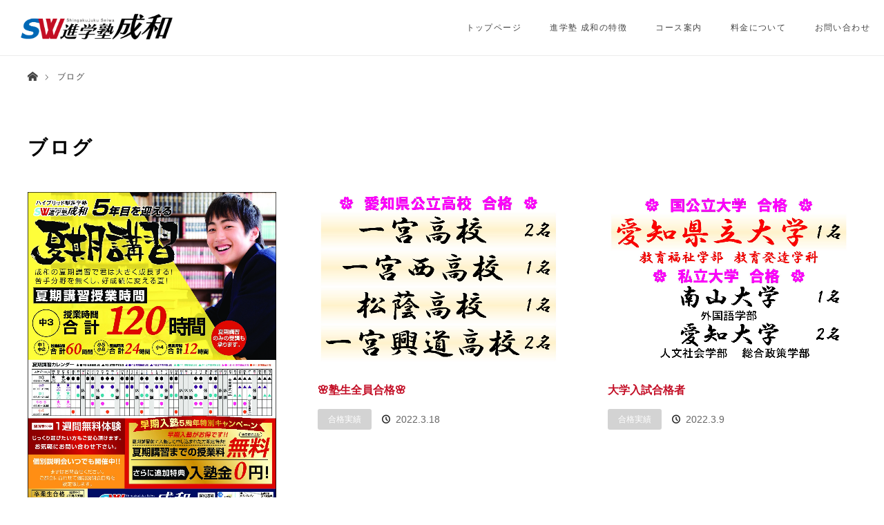

--- FILE ---
content_type: text/html; charset=UTF-8
request_url: http://juku-seiwa.com/blog/page/2/
body_size: 23795
content:
<!DOCTYPE html>
<html class="pc" lang="ja">
<head>
<meta charset="UTF-8">
<!--[if IE]><meta http-equiv="X-UA-Compatible" content="IE=edge"><![endif]-->
<meta name="viewport" content="width=device-width">
<title>講師ブログ | 進学塾成和 | 【一宮市の学習塾なら進学塾成和！】個別指導と集団授業のハイブリッド！勉強だけでなく、生徒に合わせた最適な学習法を伝授します！ | ページ 2</title>
<meta name="description" content="【一宮市の学習塾なら進学塾成和！】個別指導と集団授業のハイブリッド！勉強だけでなく、生徒に合わせた最適な学習法を伝授します！">
<meta name=”keywords” content=”一宮市,進学塾,塾,受験,個別指導”>
<link rel="pingback" href="http://juku-seiwa.com/wp/xmlrpc.php">
<meta name='robots' content='max-image-preview:large' />
	<style>img:is([sizes="auto" i], [sizes^="auto," i]) { contain-intrinsic-size: 3000px 1500px }</style>
	<meta name="robots" content="noindex, follow">
<link rel="alternate" type="application/rss+xml" title="進学塾成和 &raquo; フィード" href="http://juku-seiwa.com/feed/" />
<link rel="alternate" type="application/rss+xml" title="進学塾成和 &raquo; コメントフィード" href="http://juku-seiwa.com/comments/feed/" />
<link rel='stylesheet' id='style-css' href='http://juku-seiwa.com/wp/wp-content/themes/startreweb-child/style.css?ver=3.0' type='text/css' media='all' />
<link rel='stylesheet' id='sbi_styles-css' href='http://juku-seiwa.com/wp/wp-content/plugins/instagram-feed/css/sbi-styles.min.css?ver=6.1.5' type='text/css' media='all' />
<link rel='stylesheet' id='wp-block-library-css' href='http://juku-seiwa.com/wp/wp-includes/css/dist/block-library/style.min.css?ver=6.8.3' type='text/css' media='all' />
<style id='classic-theme-styles-inline-css' type='text/css'>
/*! This file is auto-generated */
.wp-block-button__link{color:#fff;background-color:#32373c;border-radius:9999px;box-shadow:none;text-decoration:none;padding:calc(.667em + 2px) calc(1.333em + 2px);font-size:1.125em}.wp-block-file__button{background:#32373c;color:#fff;text-decoration:none}
</style>
<style id='global-styles-inline-css' type='text/css'>
:root{--wp--preset--aspect-ratio--square: 1;--wp--preset--aspect-ratio--4-3: 4/3;--wp--preset--aspect-ratio--3-4: 3/4;--wp--preset--aspect-ratio--3-2: 3/2;--wp--preset--aspect-ratio--2-3: 2/3;--wp--preset--aspect-ratio--16-9: 16/9;--wp--preset--aspect-ratio--9-16: 9/16;--wp--preset--color--black: #000000;--wp--preset--color--cyan-bluish-gray: #abb8c3;--wp--preset--color--white: #ffffff;--wp--preset--color--pale-pink: #f78da7;--wp--preset--color--vivid-red: #cf2e2e;--wp--preset--color--luminous-vivid-orange: #ff6900;--wp--preset--color--luminous-vivid-amber: #fcb900;--wp--preset--color--light-green-cyan: #7bdcb5;--wp--preset--color--vivid-green-cyan: #00d084;--wp--preset--color--pale-cyan-blue: #8ed1fc;--wp--preset--color--vivid-cyan-blue: #0693e3;--wp--preset--color--vivid-purple: #9b51e0;--wp--preset--gradient--vivid-cyan-blue-to-vivid-purple: linear-gradient(135deg,rgba(6,147,227,1) 0%,rgb(155,81,224) 100%);--wp--preset--gradient--light-green-cyan-to-vivid-green-cyan: linear-gradient(135deg,rgb(122,220,180) 0%,rgb(0,208,130) 100%);--wp--preset--gradient--luminous-vivid-amber-to-luminous-vivid-orange: linear-gradient(135deg,rgba(252,185,0,1) 0%,rgba(255,105,0,1) 100%);--wp--preset--gradient--luminous-vivid-orange-to-vivid-red: linear-gradient(135deg,rgba(255,105,0,1) 0%,rgb(207,46,46) 100%);--wp--preset--gradient--very-light-gray-to-cyan-bluish-gray: linear-gradient(135deg,rgb(238,238,238) 0%,rgb(169,184,195) 100%);--wp--preset--gradient--cool-to-warm-spectrum: linear-gradient(135deg,rgb(74,234,220) 0%,rgb(151,120,209) 20%,rgb(207,42,186) 40%,rgb(238,44,130) 60%,rgb(251,105,98) 80%,rgb(254,248,76) 100%);--wp--preset--gradient--blush-light-purple: linear-gradient(135deg,rgb(255,206,236) 0%,rgb(152,150,240) 100%);--wp--preset--gradient--blush-bordeaux: linear-gradient(135deg,rgb(254,205,165) 0%,rgb(254,45,45) 50%,rgb(107,0,62) 100%);--wp--preset--gradient--luminous-dusk: linear-gradient(135deg,rgb(255,203,112) 0%,rgb(199,81,192) 50%,rgb(65,88,208) 100%);--wp--preset--gradient--pale-ocean: linear-gradient(135deg,rgb(255,245,203) 0%,rgb(182,227,212) 50%,rgb(51,167,181) 100%);--wp--preset--gradient--electric-grass: linear-gradient(135deg,rgb(202,248,128) 0%,rgb(113,206,126) 100%);--wp--preset--gradient--midnight: linear-gradient(135deg,rgb(2,3,129) 0%,rgb(40,116,252) 100%);--wp--preset--font-size--small: 13px;--wp--preset--font-size--medium: 20px;--wp--preset--font-size--large: 36px;--wp--preset--font-size--x-large: 42px;--wp--preset--spacing--20: 0.44rem;--wp--preset--spacing--30: 0.67rem;--wp--preset--spacing--40: 1rem;--wp--preset--spacing--50: 1.5rem;--wp--preset--spacing--60: 2.25rem;--wp--preset--spacing--70: 3.38rem;--wp--preset--spacing--80: 5.06rem;--wp--preset--shadow--natural: 6px 6px 9px rgba(0, 0, 0, 0.2);--wp--preset--shadow--deep: 12px 12px 50px rgba(0, 0, 0, 0.4);--wp--preset--shadow--sharp: 6px 6px 0px rgba(0, 0, 0, 0.2);--wp--preset--shadow--outlined: 6px 6px 0px -3px rgba(255, 255, 255, 1), 6px 6px rgba(0, 0, 0, 1);--wp--preset--shadow--crisp: 6px 6px 0px rgba(0, 0, 0, 1);}:where(.is-layout-flex){gap: 0.5em;}:where(.is-layout-grid){gap: 0.5em;}body .is-layout-flex{display: flex;}.is-layout-flex{flex-wrap: wrap;align-items: center;}.is-layout-flex > :is(*, div){margin: 0;}body .is-layout-grid{display: grid;}.is-layout-grid > :is(*, div){margin: 0;}:where(.wp-block-columns.is-layout-flex){gap: 2em;}:where(.wp-block-columns.is-layout-grid){gap: 2em;}:where(.wp-block-post-template.is-layout-flex){gap: 1.25em;}:where(.wp-block-post-template.is-layout-grid){gap: 1.25em;}.has-black-color{color: var(--wp--preset--color--black) !important;}.has-cyan-bluish-gray-color{color: var(--wp--preset--color--cyan-bluish-gray) !important;}.has-white-color{color: var(--wp--preset--color--white) !important;}.has-pale-pink-color{color: var(--wp--preset--color--pale-pink) !important;}.has-vivid-red-color{color: var(--wp--preset--color--vivid-red) !important;}.has-luminous-vivid-orange-color{color: var(--wp--preset--color--luminous-vivid-orange) !important;}.has-luminous-vivid-amber-color{color: var(--wp--preset--color--luminous-vivid-amber) !important;}.has-light-green-cyan-color{color: var(--wp--preset--color--light-green-cyan) !important;}.has-vivid-green-cyan-color{color: var(--wp--preset--color--vivid-green-cyan) !important;}.has-pale-cyan-blue-color{color: var(--wp--preset--color--pale-cyan-blue) !important;}.has-vivid-cyan-blue-color{color: var(--wp--preset--color--vivid-cyan-blue) !important;}.has-vivid-purple-color{color: var(--wp--preset--color--vivid-purple) !important;}.has-black-background-color{background-color: var(--wp--preset--color--black) !important;}.has-cyan-bluish-gray-background-color{background-color: var(--wp--preset--color--cyan-bluish-gray) !important;}.has-white-background-color{background-color: var(--wp--preset--color--white) !important;}.has-pale-pink-background-color{background-color: var(--wp--preset--color--pale-pink) !important;}.has-vivid-red-background-color{background-color: var(--wp--preset--color--vivid-red) !important;}.has-luminous-vivid-orange-background-color{background-color: var(--wp--preset--color--luminous-vivid-orange) !important;}.has-luminous-vivid-amber-background-color{background-color: var(--wp--preset--color--luminous-vivid-amber) !important;}.has-light-green-cyan-background-color{background-color: var(--wp--preset--color--light-green-cyan) !important;}.has-vivid-green-cyan-background-color{background-color: var(--wp--preset--color--vivid-green-cyan) !important;}.has-pale-cyan-blue-background-color{background-color: var(--wp--preset--color--pale-cyan-blue) !important;}.has-vivid-cyan-blue-background-color{background-color: var(--wp--preset--color--vivid-cyan-blue) !important;}.has-vivid-purple-background-color{background-color: var(--wp--preset--color--vivid-purple) !important;}.has-black-border-color{border-color: var(--wp--preset--color--black) !important;}.has-cyan-bluish-gray-border-color{border-color: var(--wp--preset--color--cyan-bluish-gray) !important;}.has-white-border-color{border-color: var(--wp--preset--color--white) !important;}.has-pale-pink-border-color{border-color: var(--wp--preset--color--pale-pink) !important;}.has-vivid-red-border-color{border-color: var(--wp--preset--color--vivid-red) !important;}.has-luminous-vivid-orange-border-color{border-color: var(--wp--preset--color--luminous-vivid-orange) !important;}.has-luminous-vivid-amber-border-color{border-color: var(--wp--preset--color--luminous-vivid-amber) !important;}.has-light-green-cyan-border-color{border-color: var(--wp--preset--color--light-green-cyan) !important;}.has-vivid-green-cyan-border-color{border-color: var(--wp--preset--color--vivid-green-cyan) !important;}.has-pale-cyan-blue-border-color{border-color: var(--wp--preset--color--pale-cyan-blue) !important;}.has-vivid-cyan-blue-border-color{border-color: var(--wp--preset--color--vivid-cyan-blue) !important;}.has-vivid-purple-border-color{border-color: var(--wp--preset--color--vivid-purple) !important;}.has-vivid-cyan-blue-to-vivid-purple-gradient-background{background: var(--wp--preset--gradient--vivid-cyan-blue-to-vivid-purple) !important;}.has-light-green-cyan-to-vivid-green-cyan-gradient-background{background: var(--wp--preset--gradient--light-green-cyan-to-vivid-green-cyan) !important;}.has-luminous-vivid-amber-to-luminous-vivid-orange-gradient-background{background: var(--wp--preset--gradient--luminous-vivid-amber-to-luminous-vivid-orange) !important;}.has-luminous-vivid-orange-to-vivid-red-gradient-background{background: var(--wp--preset--gradient--luminous-vivid-orange-to-vivid-red) !important;}.has-very-light-gray-to-cyan-bluish-gray-gradient-background{background: var(--wp--preset--gradient--very-light-gray-to-cyan-bluish-gray) !important;}.has-cool-to-warm-spectrum-gradient-background{background: var(--wp--preset--gradient--cool-to-warm-spectrum) !important;}.has-blush-light-purple-gradient-background{background: var(--wp--preset--gradient--blush-light-purple) !important;}.has-blush-bordeaux-gradient-background{background: var(--wp--preset--gradient--blush-bordeaux) !important;}.has-luminous-dusk-gradient-background{background: var(--wp--preset--gradient--luminous-dusk) !important;}.has-pale-ocean-gradient-background{background: var(--wp--preset--gradient--pale-ocean) !important;}.has-electric-grass-gradient-background{background: var(--wp--preset--gradient--electric-grass) !important;}.has-midnight-gradient-background{background: var(--wp--preset--gradient--midnight) !important;}.has-small-font-size{font-size: var(--wp--preset--font-size--small) !important;}.has-medium-font-size{font-size: var(--wp--preset--font-size--medium) !important;}.has-large-font-size{font-size: var(--wp--preset--font-size--large) !important;}.has-x-large-font-size{font-size: var(--wp--preset--font-size--x-large) !important;}
:where(.wp-block-post-template.is-layout-flex){gap: 1.25em;}:where(.wp-block-post-template.is-layout-grid){gap: 1.25em;}
:where(.wp-block-columns.is-layout-flex){gap: 2em;}:where(.wp-block-columns.is-layout-grid){gap: 2em;}
:root :where(.wp-block-pullquote){font-size: 1.5em;line-height: 1.6;}
</style>
<link rel='stylesheet' id='contact-form-7-css' href='http://juku-seiwa.com/wp/wp-content/plugins/contact-form-7/includes/css/styles.css?ver=6.0.6' type='text/css' media='all' />
<script type="text/javascript" src="http://juku-seiwa.com/wp/wp-includes/js/jquery/jquery.min.js?ver=3.7.1" id="jquery-core-js"></script>
<script type="text/javascript" src="http://juku-seiwa.com/wp/wp-includes/js/jquery/jquery-migrate.min.js?ver=3.4.1" id="jquery-migrate-js"></script>
<link rel="https://api.w.org/" href="http://juku-seiwa.com/wp-json/" />
<script src="http://juku-seiwa.com/wp/wp-content/themes/startreweb/js/jquery.easing.1.3.js?ver=3.0"></script>
<script src="http://juku-seiwa.com/wp/wp-content/themes/startreweb/js/jscript.js?ver=3.0"></script>


<link rel="stylesheet" media="screen and (max-width:770px)" href="http://juku-seiwa.com/wp/wp-content/themes/startreweb/footer-bar/footer-bar.css?ver=3.0">
<script src="http://juku-seiwa.com/wp/wp-content/themes/startreweb/js/comment.js?ver=3.0"></script>
<script src="http://juku-seiwa.com/wp/wp-content/themes/startreweb/js/header_fix.js?ver=3.0"></script>

<link rel="stylesheet" media="screen and (max-width:770px)" href="http://juku-seiwa.com/wp/wp-content/themes/startreweb/responsive.css?ver=3.0">

<style type="text/css">
body, input, textarea { font-family: "Segoe UI", Verdana, "游ゴシック", YuGothic, "Hiragino Kaku Gothic ProN", Meiryo, sans-serif; }
.rich_font { font-family: Verdana, "ヒラギノ角ゴ ProN W3", "Hiragino Kaku Gothic ProN", "メイリオ", Meiryo, sans-serif; }

body { font-size:15px; }

.pc #header .logo { font-size:21px; }
.mobile #header .logo { font-size:18px; }
#header_logo_index .logo { font-size:40px; }
#footer_logo_index .logo { font-size:40px; }
#header_logo_index .desc { font-size:12px; }
#footer_logo .desc { font-size:12px; }
.pc #index_content1 .index_content_header .headline { font-size:40px; }
.pc #index_content1 .index_content_header .desc { font-size:16px; }
.pc #index_content2 .index_content_header .headline { font-size:40px; }
.pc #index_content2 .index_content_header .desc { font-size:16px; }
.pc #index_dis .index_content_header .headline { font-size:40px; }
.pc #index_dis .index_content_header .desc { font-size:18px; }

.pc #index_dis .index_content_header3 .headline { font-size:40px; }
.pc #index_dis .index_content_header3 .desc { font-size:18px; }


.pc #header, #bread_crumb, .pc #global_menu ul ul a, #index_dis_slider .link, #previous_next_post .label, #related_post .headline span, #comment_headline span, .side_headline span, .widget_search #search-btn input, .widget_search #searchsubmit, .side_widget.google_search #searchsubmit, .page_navi span.current
 { background-color:#4A98FF; }

.footer_menu li.no_link a { color:#4A98FF; }

.post_content a{ color:#0F3C96; }
a:hover, #comment_header ul li a:hover, .pc #global_menu > ul > li.active > a, .pc #global_menu li.current-menu-item > a, .pc #global_menu > ul > li > a:hover, #header_logo .logo a:hover, #bread_crumb li.home a:hover:before, #bread_crumb li a:hover
 { color:#6D6D6D; }

#global_menu ul ul a:hover, #return_top a:hover, .next_page_link a:hover, .page_navi a:hover, .collapse_category_list li a:hover .count, .index_box_list .link:hover, .index_content_header2 .link a:hover, #index_blog_list li .category a:hover, .slick-arrow:hover, #index_dis_slider .link:hover, #header_logo_index .link:hover,
 #previous_next_page a:hover, .page_navi p.back a:hover, #post_meta_top .category a:hover, .collapse_category_list li a:hover .count, .mobile #global_menu li a:hover,
   #wp-calendar td a:hover, #wp-calendar #prev a:hover, #wp-calendar #next a:hover, .widget_search #search-btn input:hover, .widget_search #searchsubmit:hover, .side_widget.google_search #searchsubmit:hover,
    #submit_comment:hover, #comment_header ul li a:hover, #comment_header ul li.comment_switch_active a, #comment_header #comment_closed p, #post_pagination a:hover, #post_pagination p, a.menu_button:hover, .mobile .footer_menu a:hover, .mobile #footer_menu_bottom li a:hover, .post_content .bt_orion:hover
     { background-color:#6D6D6D; }

#comment_textarea textarea:focus, #guest_info input:focus, #comment_header ul li a:hover, #comment_header ul li.comment_switch_active a, #comment_header #comment_closed p
 { border-color:#6D6D6D; }

#comment_header ul li.comment_switch_active a:after, #comment_header #comment_closed p:after
 { border-color:#6D6D6D transparent transparent transparent; }

.collapse_category_list li a:before
 { border-color: transparent transparent transparent #6D6D6D; }

#header_slider .link, #header_video .overlay, #header_youtube .overlay { background-color:rgba(0,0,0,0.4); }



body {
    color: #444444;
    font-family: "游ゴシック", YuGothic, "ヒラギノ角ゴ Pro", "Hiragino Kaku Gothic Pro", "メイリオ", "Meiryo", sans-serif;
    font-weight: normal;
    background: #fff;
    font-size: 14px;
    letter-spacing: 0.1em;
}

a {
    color: #c30e26;
    font-weight: bold;
}

a:hover {
    text-decoration: none;
    color: #0368b6;
}

strong, b {
    background: linear-gradient(transparent 0%, #ffc7d6 0%);
    font-weight: bold;
}

.rich_font {
    font-family: "游ゴシック", YuGothic, "ヒラギノ角ゴ Pro", "Hiragino Kaku Gothic Pro", "メイリオ", "Meiryo", sans-serif;
}

#global_menu > ul > li > a {
    font-family: "游ゴシック", YuGothic, "ヒラギノ角ゴ Pro", "Hiragino Kaku Gothic Pro", "メイリオ", "Meiryo", sans-serif;
}

.pc #header {
    background-color: #fff;
    height: 80px;
}

.pc #header_inner {
    height:  80px;
}

.pc #header.type2 {
    background-color: #fff;
}

.pc .home #header {
    background-color: #fff;
}

.pc .header_fix #header {
    box-shadow: none;
}

.pc #header_logo .logo {
    line-height:  80px;
}

.pc #header_logo {
    height:  80px;
    line-height:  80px;
}

.pc #header_logo #logo_image {
    height:  80px;
    line-height:  80px;
}

.pc #header_logo #logo_image img {
    margin: 20px 0 auto 0;
    width: 220px;
}

.pc #global_menu {
    box-shadow: none !important;
    border-bottom: 1px solid #ececec;
    height: 80px;
}

.pc #global_menu > ul {
    text-align: right;
    height: 80px;
}

.pc #global_menu > ul > li {
    height:  80px;
}

.pc #global_menu ul ul a {
    font-size: 12px;
    background-color: #c30e26;
    color: #ffffff;
    font-weight: normal;
}

.pc #global_menu > ul > li > a {
    color: #444444;
    font-weight: normal;
    height: 80px;
    line-height: 80px;
    padding: 0 20px;
}

.pc #global_menu li.current-menu-item > a {
    color: #444444;
    background: #ffffff;
}

.pc #global_menu > ul > li > a:hover {
    color: #444444;
    background-color: #f6f6f6;
}

.pc #global_menu ul ul {
    left: -110px;
}

.pc #global_menu ul ul a:hover {
    color: #ffffff;
    background-color: #0368b6;
}

#footer_wrapper {
    background: #525252;
}

#footer_top {
    background: #525252;
}

#footer_top_inner {
    padding: 80px 0 0px;
}

#footer_logo {
    margin: 0;
}

#footer_social_link li:before {
    color: #9c9c9c;
}

#footer_social_link li:before:hover {
    color: #fff2cd;
}

#footer_logo img {
    width: 300px;
}

#footer_logo .logo {
    margin: 0 0 30px;
}

.footer_menu li:first-child {
    margin: 0 0 10px 0;
}

.footer_menu li:first-child a, .footer_menu li:only-child a {
    font-size: 12px;
    color: #9c9c9c;
    font-weight: normal;
}

.footer_menu a {
    font-size: 12px;
    color: #9c9c9c;
    font-weight: normal;
}

#footer_menu_bottom li a {
    border-right: 1px solid #9c9c9c;
    color: #9c9c9c;
}

#footer_menu_bottom li a:hover {
    text-decoration: none;
    color: #fff;
}

#footer_bottom {
    width: 100%;
    padding: 20px 0 0px;
    background-color: #525252;
}

#copyright {
    background: #525252;
    color: #9c9c9c;
}

#copyright a {
    color: #9c9c9c;
}

#return_top a {
    background: #c30e25;
    box-sizing: border-box;
    border-radius: 100%;
    margin: 0 20px 20px;
    box-shadow: 6px 8px 16px rgba(0, 0, 0, 0.14);
}

#return_top a:hover {
    background-color: #0368b6;
}

#return_top a:before {
    color: #ffffff;
    top: 21px;
    left: 21px;
}

#return_top a:hover:before {
    color: #fff;
}




/* フロントページ用の記述 */

#header_logo_index .link {
    background: rgba(255, 255, 255, 0);
    border: 4px solid #fff;
    margin: 0 0;
}

#header_logo_index .link:hover {
    background-color: #c30e24;
    border-color: #c30e24;
}

#header_logo_index .link:before {
    color: #ffffff;
}

#header_logo_index .link:hover:before {
    color: #0368b6;
}

#header_logo_index .logo img {
    width: 50%;
    margin-right: 50%;
}

#header_logo_index {
    width: 80%;
    top: calc(45% - 20px);
}

#index_content1 {
    background-color: #ffffff;
    background-image: url(http://juku-seiwa.com/wp/wp-content/uploads/2018/05/bg_contents_01.png);
    background-size: auto 200px;
    background-position: -30px top;
    background-repeat: no-repeat;
}

#index_content1 .index_content1 {
    padding: 50px 0;
}

#index_content1 .index_content_header .headline, #index_dis .index_content_header3 .headline {
    position: relative;
    display: inline-block;
    margin-bottom: 50px;
    padding-bottom: 20px;
    color: #000000;
    font-family: "游明朝", YuMincho, "ヒラギノ明朝 ProN W3", "Hiragino Mincho ProN", "HG明朝E", "ＭＳ Ｐ明朝", "ＭＳ 明朝", serif;
    font-weight: normal;
}

#index_content1 .index_content_header .headline:before, #index_dis .index_content_header3 .headline:before {
    content: '';
    position: absolute;
    bottom: -15px;
    display: inline-block;
    width: 20%;
    height: 4px;
    left: 50%;
    -moz-transform: translateX(-50%);
    -webkit-transform: translateX(-50%);
    -ms-transform: translateX(-50%);
    transform: translateX(-50%);
    background-color: #c30e24;
    border-radius: 5px;
}

#index_content1 .index_content_header .desc {
    text-align: center;
    color: #444444;
    font-size: 16px !important;
}

#index_content1 .index_content_header .desc p {
    margin-bottom: 30px;
}

#index_dis_list li {
    width: 33.3333333%;
}

.index_content_header {
    margin: 50px 0;
}

#index_dis_list li .desc p {
    text-align: center;
}

.index_box_list .box {
    padding: 0 0 65px 0;
    box-shadow: 0px 15px 50px -21px rgba(0, 0, 0, 0.55);
    transition: all 300ms 0s ease;
}

.index_box_list .box:hover {
    box-shadow: 0px 25px 60px -11px rgba(0, 0, 0, 0.25);
}

.box.box1.clearfix {
    background-color: #0368b6;
}

.box.box2.clearfix {
    background-color: #0368b6;
}

.box.box3.clearfix {
    background-color: #0368b6;
}

.index_box_list .headline {
    font-size: 20px;
    color: #ffffff;
    background-repeat: no-repeat;
    text-align: center;
    font-weight: bold;
    margin: 0 0 10px;
}

.box .info .desc p {
    padding: 0px 30px 0px;
    margin-bottom: 30px;
    color: #ffffff;
    font-size: 14px;
    line-height: 1.8em;
    text-align: left;
}

.index_box_list .image img, #index_blog_list li .image img, #news_list_archive .image img {
    -webkit-transition: all 0.2s ease-in-out;
    -moz-transition: all 1s ease-in-out;
    transition: all 0.2s ease-in-out;
}

.index_box_list .link {
    background: none;
    color: #ffffff;
    line-height: 45px;
    box-sizing: border-box;
    margin-bottom: 30px;
    border: 1px solid;
}

.index_box_list .link:hover {
    background: #ffffff;
    border-color: #ffffff;
    color: #c30e24;
    font-weight: bold;
}

.index_box_list .link:after {
    color: #ffffff;
}

.index_box_list .link:hover:after {
    color: #c30e24;
}

#index_news {
    background-color: #f4f4f4;
    background-image: url(http://juku-seiwa.com/wp/wp-content/uploads/2018/05/bg_contents_03.png);
    background-size: auto 200px;
    background-position: -30px top;
    background-repeat: no-repeat;
}

#index_news_list li {
    background-color: #f4f4f4;
    border: 8px solid #fff;
    transition: all 500ms 0s ease;
    padding-top: 20px;
}

#index_news_list li:hover {
    box-shadow: 0 8px 34px -10px rgba(0, 0, 0, 0.42);
    background-color: #fff;
}

#index_news_list li .title {
    margin: 0 0 0 20px;
}

#index_news_list li .date {
    color: #000000;
    font-family: "游ゴシック", YuGothic, "ヒラギノ角ゴ Pro", "Hiragino Kaku Gothic Pro", "メイリオ", "Meiryo", sans-serif;
}

#index_content2 .index_content1 .index_content_header {
    margin-top: 0px;
}

.index_content_header2 .link a {
    color: #fff;
    font-weight: normal;
    background: #0368b6;
    border-radius: 30px;
    box-sizing: border-box;
    line-height: 45px;
}

.index_content_header2 .link a:hover {
    background-color: #c30e24;
    color: #ffffff;
}

.index_content_header2 .link a:after {
    color: #ffffff;
}

.index_content_header2 .link a:hover:after {
    color: #ffffff;
}



#previous_next_page a {
    color: #ffffff;
    font-weight: 700;
    background: #f29440;
    box-sizing: border-box;
}

#previous_next_page a:hover {
    background-color: #ffffff;
    color: #f29645;
    border: #f29645 1px solid;
}

#previous_next_page a:after {
    color: #fff;
}

#previous_next_page a:hover:after {
    color: #f29645;
}

.index_content_header2 .headline {
    font-size: 24px !important;
    letter-spacing: 0.1em;
    border-bottom: 4px double #ee5467;
    padding-bottom: 20px;
    font-weight: normal !important;
    font-family: "游明朝", YuMincho, "ヒラギノ明朝 ProN W3", "Hiragino Mincho ProN", "HG明朝E", "ＭＳ Ｐ明朝", "ＭＳ 明朝", serif;
}

ol#index_blog_list {
    letter-spacing: 0;
}

#index_blog_list li .category a {
    background-color: #d3d3d3;
    border-radius: 3px;
    color: #ffffff;
    box-sizing: border-box;
    line-height: 30px;
    font-weight: normal;
}

#index_blog_list li .category a:hover {
    background-color: #0368b6;
    color: #fff;
}

#index_blog_list li .date {
    font-weight: normal;
}

#index_content2 {
    background-color: #fbfbfb;
    background-image: url(http://juku-seiwa.com/wp/wp-content/uploads/2018/05/bg_contents_02.png);
    background-size: auto 200px;
    background-position: -30px top;
    background-repeat: no-repeat;
}

#index_content2 .index_content_header .headline {
    font-size: 40px !important;
    line-height: 1.5em;
    font-weight: bold;
    text-align: center;
    color: #c30e24;
    border-bottom: 2px solid #0368b6;
    padding: 0 0 20px;
}

#index_content2 .desc {
    color: #444444;
    line-height: 200%;
    font-size: 16px !important;
}

.index_box_list {
    padding: 0px 0 65px 0;
}

#index_dis {
    padding-bottom: 0px;
    background-color: #e2e8ec;
    background-image: url(http://juku-seiwa.com/wp/wp-content/uploads/2018/05/bg_contents_05.png);
    background-size: auto 200px;
    background-position: -30px top;
    background-repeat: no-repeat;
}

#index_dis .index_content1 {
    padding: 60px 0 10px;
}

#index_dis .index_content_header .headline {
    font-size: 2em !important;
    color: #000;
    font-weight: bold;
}

#index_dis .desc p {
    margin-bottom: 25px;
    line-height: 30px;
}

.index_content_header3 {
    margin-bottom: 0px;
}

#index_dis .index_content_header3 .desc {
    color: #444444;
    font-size: 16px !important;
}

#index_dis_list li .title {
    font-size: 20px;
    font-weight: bold;
    letter-spacing: 0.1em;
    text-align: center;
    border-bottom: 1px solid;
    width: 100%;
    margin: 0 auto;
    padding: 0 0 20px;
    margin-bottom: 20px;
}

#index_dis_list li .image {
    background: #000000;
}

#index_dis_list li .image img {
    opacity: 0.5;
}

#index_dis_list li:hover .image img {
    opacity: 0.8;
}

.info {
    text-align: center;
}

#index_blog {
    background-color: #ffffff;
    background-image: url(http://juku-seiwa.com/wp/wp-content/uploads/2018/05/bg_contents_04.png);
    background-size: auto 200px;
    background-position: -30px top;
    background-repeat: no-repeat;
}

#index_blog h3.headline.rich_font, #index_news h3.headline.rich_font {
    color: #000000;
    font-weight: normal;
}

#index_blog_list li .title {
    font-weight: bold;
}

#index_dis_slider .image {
    background-color: #000;
}

#index_dis_slider .image img {
    opacity: 0.6;
}

#index_dis_slider .title {
    color: #ffffff;
    font-weight: normal;
    font-size: 2em !important;
    margin-bottom: 9px;
}

#index_dis_slider .link {
    background: none;
    line-height: 46px;
    color: #ffffff;
    border: 2px solid;
}

#index_dis_slider .link:hover {
    background-color: rgba(0, 0, 0, 0.32);
    color: #ffffff;
}

#index_dis_slider .link:after {
    color: #ffffff;
}

#index_dis_slider .link:hover:after {
    color: #ffffff;
}

#index_dis_slider .desc p {
    line-height: 250%;
    color: #fff;
}

p.title.rich_font {
    letter-spacing: 0.2em;
    font-weight: bold;
    font-size: 34px !important;
}

.slick-arrow:hover {
    background-color: #437bb8;
}


/* 特別ページ用の記述 */
#dis_single_title {
    margin: 0 0 70px;
    letter-spacing: 0.5em;
}

#dis_single_title .title {
    font-size: 50px;
    float: none;
    text-align: center;
    margin-top: 70px;
    color: #ff632a;
    margin-bottom: 20px;
    font-weight: bold;
}

#dis_single_title .desc {
    font-size: 16px;
    line-height: 180%;
    margin: 0;
    letter-spacing: 0em;
    border-bottom: none;
    float: none;
    text-align: center;
}



/* お知らせ一覧 */
#news_list_archive li {
    background: #ffffff;
    border: none;
    border-bottom: 1px solid #ddd;
}

#news_list_archive .title a:hover {
    color: #2d7bcf;
}


/* お知らせ詳細 */
.widget_archive, .widget_categories, .tcdw_archive_list_widget {
    background: none;
}

#related_post .headline span, #previous_next_post .label, .side_headline span {
    background-color: #0368b6;
    color: #fff;
    border-top: #0368b6 1px solid;
    border-right: #0368b6 1px solid;
    border-left: #0368b6 1px solid;
    box-sizing: border-box;
}

.side_headline {
    text-align: right;
    border-bottom: 1px solid #0368b6;
}

#previous_next_post a {
    background: #fafafa;
    border: none;
}

#previous_next_post a:hover {
    background-color: #0368b6;
    color: #fff;
    border: none;
}


/* ブログ一覧 */
p.no_post {
    margin-bottom: 100px;
}

#archive_headline {
    font-size: 2em;
    color: #000000;
    letter-spacing: 0.1em;
    font-family: "游ゴシック", YuGothic, "ヒラギノ角ゴ Pro", "Hiragino Kaku Gothic Pro", "メイリオ", "Meiryo", sans-serif;
}

.page_navi p.back a {
    color: #fff;
    font-weight: normal;
    background: #0368b6;
    border-radius: 30px;
    box-sizing: border-box;
    font-size: 12px;
}

.page_navi p.back a:hover {
    background-color: #c30e24;
    color: #ffffff;
}

.page_navi p.back a:before {
    color: #ffffff;
}

.page_navi p.back a:hover:before {
    color: #ffffff;
}

/* ブログ詳細 */
#related_post li {
    margin: 0 28px 30px 0;
}

#post_meta_top .category a {
    background: #c30e24;
}

#post_meta_top .category a:hover {
    background: #0368b6;
}

/* 固定ページ用の記述 */
#main_contents {
    background-color: #ffffff;
}

.post_content .center_img {
    margin: 30px auto 40px !important;
    display: block;
}

.post_content a {
    color: #c30e26;
    font-weight: bold;
}

.post_content a:hover {
    color: #0368b6;
}

.contents {
    margin-top: -100px;
    margin-bottom: 100px;
}

#main_col {
    margin: 60px auto 100px;
}

p.mainText {
    text-align: center;
}

h2.firstTitle, h3.firstTitle, h4.firstTitle {
    margin-top: 0px !important;
}

.cont_box {
    display: inline-block;
    width: 50%;
    box-sizing: border-box;
    margin-bottom: 30px;
    vertical-align: top;
}

#header_image.no_image {
    background-color: #f2f2f2;
    background-image: url(http://juku-seiwa.com/wp/wp-content/uploads/2018/05/main_cont.jpg);
    background-position: center;
    background-size: cover;
}

#header_image .title {
    line-height: 1em;
    padding: 30px;
    color: #ffffff;
    text-align: center;
    font-size: 40px !important;
    letter-spacing: 0.2em;
}

#header_image .caption {
    color: #fff;
    text-align: center;
}

.caption {
    text-shadow: 0px 0px 0px #333333 !important;
}

#bread_crumb {
    background: none;
}

#bread_crumb li {
    color: #444444;
}

#bread_crumb li a {
    color: #444444;
}

#bread_crumb li.home a:before {
    color: #444444;
}

#bread_crumb li:after {
    color: #444444;
}

.post_content p {
    margin: 0 0 20px 0;
    line-height: 1.8em;
    font-size: 14px;
}

.post_content h2 {
    margin-top: 100px;
    margin-bottom: 40px;
    padding: 0 0 40px;
    font-size: 30px;
    font-weight: bold;
    text-align: center;
    color: #333333;
    background-image: url(http://juku-seiwa.com/wp/wp-content/uploads/2018/04/h2.png);
    background-repeat: no-repeat;
    background-position: center bottom;
    background-size: 140px;
}

.post_content h3 {
    text-align: center;
    color: #c30e24;
    margin-bottom: 15px;
    line-height: 1.5em;
    font-size: 24px;
    font-weight: normal;
    margin-top: 100px;
    padding: 0;
    font-family: "游明朝", YuMincho, "ヒラギノ明朝 ProN W3", "Hiragino Mincho ProN", "HG明朝E", "ＭＳ Ｐ明朝", "ＭＳ 明朝", serif;
}

.post_content h4 {
    font-size: 16px;
    margin: 20px 0 10px 0;
    font-weight: bold;
    color: #0368b6;
    padding: 0 0 10px 0;
    border-bottom: 1px dotted #c30e24;
}

.post_content h5 {
    padding: 0 0 10px;
    border-bottom: 1px solid;
}

.post_content table {
    margin: 0 auto 30px;
    width: 70%;
}

.post_content td, .post_content th {
    padding: 15px 25px 15px;
    line-height: 1.6em;
    text-align: left;
    background-color: rgba(255, 255, 255, 0) !important;
    vertical-align: middle;
    font-size: 14px;
    border: 1px solid #dedede;
}

.post_content th {
    color: #000000;
    width: 25%;
    border-right: 1px dotted #dedede;
    text-align: center;
    font-weight: bold;
    background-color: #fbfbfb !important;
}

.post_content dt {
    color: #b3b3b3;
}

.post_content dl {
    margin-bottom:  0px;
}

.post_content td dl {
    margin-bottom:  0px !important;
}

.post_content td dd {
    margin-bottom:  0px !important;
}

.post_content ul {
    list-style: none;
    margin: 0;
    padding: 0;
}

.post_content li, .post_content dt, .post_content dd {
    line-height: 1.5em;
    list-style: initial;
}

.post_content ol li {
    padding-left: 0px;
    list-style: decimal outside none;
    background-image: none;
    line-height: 1.8em;
    margin: 0 0 20px;
    font-size: 14px;
}

.post_content blockquote {
    border: none;
    box-shadow: none;
    background-color: #f6f7ee;
    padding: 30px 30px 5px;
}



/* --- お問い合わせフォーム --- */
/* デザインカスタマイズ */
.wpcf7 {
    background: #fff;
    box-sizing: border-box;
    margin: 20px auto 0 !important;
    font-size: 14px;
    width: 80%;
    border: 1px solid #ededed;
    border-top: none;
    border-bottom: none;
}

.wpcf7 form {
    margin: 0;
    padding: 0px 40px 0px;
}

div.wpcf7 input.wpcf7-submit {
    color: #ffffff;
    font-weight: bold;
    font-size: 17px;
    width: 300px;
    height: 55px;
    margin: 0 auto;
    display: block;
    -moz-border-radius: 5px;
    -khtml-border-radius: 5px;
    -webkit-border-radius: 5px;
    border-radius: 5px;
    background: #ffa245;
    line-height: 16px;
}

.wpcf7-form {
    padding: 50px 30px 0;
}

.wpcf7 p {
    font-weight: 700;
    font-size: 1em;
}

.wpcf7 .required {
    background-color: #c82c2c;
    margin-left: 10px;
    padding: 2px 4px;
    border-radius: 4px;
    color: #fff;
    font-weight: 100;
    font-size: 0.8em;
}

.wpcf7 .any {
    background-color: #d3d6d5;
    margin-left: 10px;
    padding: 2px 3px;
    color: #fff;
    font-weight: 100;
    font-size: 0.8em;
}

span.wpcf7-list-item-label {
    font-weight: 100;
}

.wpcf7 input, .wpcf7 textarea {
    width: 100%;
    padding: 15px 20px;
    margin-top: 10px;
    margin-bottom: 20px;
    color: #000;
    border: none;
    background-color: #eeeeee;
    border-radius: 4px;
}

.wpcf7 input:focus, .wpcf7 textarea:focus {
    outline: none;
    border: none;
    background-color: #fafafa;
}

.wpcf7 select, .wpcf7 input[type=checkbox], .wpcf7 input[type=radio] {
    width: auto;
    max-width: 100%;
    border: 1px solid #ccc;
    margin: 20px 0 0 30px;
    border-radius: 0px;
}

span.wpcf7-list-item {
    display: block;
}

.wpcf7 select, .wpcf7 input[type=checkbox], .wpcf7 input[type=radio] {
    margin: 15px 0 5px;
}

span.wpcf7-list-item {
    margin: 0px 0 0 5px;
}
 
/* エラー個所をわかりやすく表示 */
.wpcf7 .wpcf7-not-valid {
    background: #ffdce2;
    margin-bottom: 0px;
}

.wpcf7 span.wpcf7-not-valid-tip {
    font-size: 80%;
    color: #c30e26;
    letter-spacing: 0;
}

.wpcf7 .wpcf7-response-output {margin: 10px 0 0; padding: 8px 35px 8px 14px; text-shadow: 0 1px 0 rgba(255, 255, 255, 0.5);
    -webkit-border-radius: 4px; -moz-border-radius: 4px; border-radius: 4px; }

.wpcf7 .wpcf7-validation-errors {
    color: #fff;
    text-shadow: none;
    background-color: #e06767;
    border: none;
    padding: 20px;
    border-radius: 0;
    text-align: center;
    margin: 20px 20px 30px;
}

.wpcf7 .wpcf7-mail-sent-ok {
    color: #ffffff;
    font-weight: bold;
    text-shadow: none;
    margin-bottom: 40px;
    border: none;
    padding: 20px;
    text-align: center;
    background-color: #0368b6;
}






/* サイド用 */
.side_widget a {
    font-weight: normal;
    font-size: 14px;
    margin-right: 10px;
}

.sideLink a {
    margin-bottom: 15px;
    margin-right:  0px;
    display:  block;
}

.sideLink a:hover img {
    opacity: 0.5;
}

#post_meta_top .date {
    font-family: "游ゴシック", YuGothic, "ヒラギノ角ゴ Pro", "Hiragino Kaku Gothic Pro", "メイリオ", "Meiryo", sans-serif;
}




/* 固定ページのための記述 */

.col-xs-120, .col-md-120, .col-md-60, .col-md-40, .col-md-30, .col-md-20 {
    position: relative;
    min-height: 1px;
}

.col-xs-120 {
    float: left;
}

.col-xs-120 {
    width: 100%;
}

.margin-100 {
   margin-bottom:100px !important;
}

.margin-90 {
   margin-bottom:90px !important;
}

.margin-80{
   margin-bottom:80px !important;
}

.margin-70{
   margin-bottom:70px !important;
}

.margin-60{
   margin-bottom:60px !important;
}

.margin-50{
   margin-bottom:50px !important;
}

.margin-40 {
   margin-bottom:40px !important;
}

.margin-30 {
   margin-bottom:30px !important;
}

.margin-20 {
   margin-bottom:20px !important;
}

.margin-10 {
   margin-bottom:10px !important;
}

.margin-0 {
   margin-bottom:0px !important;
}







@media (max-width: 1400px){
.pc #global_menu > ul {
    text-align: right;
}

}

@media screen and (max-device-width: 1000px) {
#logo_image { width:200px; height:auto; }
#logo_image h1.logo { background: url(http://juku-seiwa.com/wp/wp-content/uploads/2018/04/logo_h.png) no-repeat 0 50%;  background-size:80%;  }
#logo_image h1.logo a { display:none; }



.pc #header_logo #logo_image img {
    margin: 20px 0 auto 0;
    width: 200px;
}
}


@media (min-width: 992px) {

/* フロントページのための記述 */



/* 固定ページのための記述 */
.col-xs-120 {
    padding: 0 15px;
}

.col-md-120, .col-md-80, .col-md-60, .col-md-40, .col-md-30, .col-md-20 {
    float: left;
}

.col-md-120 {
    width: 1170px;
}

.col-md-80 {
    width: 770px;
}

.top-col-md-60 {
    width: 520px;
}

.col-md-60 {
    width: 570px;
}

.col-md-40 {
    width: 370px;
}

.col-md-30 {
    width: 270px;
}

.col-md-20 {
    width: 210px;
}

}



/* PC時は改行なし */

@media (max-width: 770px){

br.spnone {
    display: none;
}

#header {
    background: #ff6666;
}

#header_image {
    height: auto;
}

#header_image.no_image {
    background-color: #f2f2f2;
    height: 70px;
}

#header_logo_index {
    width: 90%;
    margin-top: 20%;
}

#footer_menu {
    display: none;
}

#footer_logo .logo {
    margin: 0 0 10px;
}

a.menu_button:hover, a.menu_button.active {
    background: #c30e24;
}

#global_menu a {
    color: #ffffff;
    background: #0368b6;
}

#global_menu ul ul a {
    padding-left: 28px;
    background: #0660a5;
    color: #ffffff;
}

#global_menu .child_menu_button .icon:before {
    color: #ffffff;
    border: 1px solid #ffffff;
}

.index_content1 {
    padding: 50px 0 10px;
}

#index_content1 .index_content_header .headline {
    font-size:  2em !important;
}

#index_content1 .index_content_header .desc {
    text-align:  left;
}

#index_dis_slider .title {
    font-size: 2em !important;
    margin-bottom: 10px;
}

#index_dis_list li .title {
    border:  none;
    margin:  0 auto;
    padding:  0;
}

.top-special {
    font-size: 1.3em;
}

a.menu_button:before {
    color: #000000;
}

a.menu_button {
    border-left: 1px solid #ffffff;
}

#header_inner {
    background-color: #fff;
}

p.logo img {
    width: 90%;
}

.index_box_list .link {
    line-height: 37px;
    margin-bottom: 50px;
    margin: 0 auto;
}

h3.headline.rich_font {
    font-size: 1.8em;
    margin-bottom: 20px;
}

#index_blog_list li {
    margin: 0 20px 60px 0;
}

#index_news_list li {
    width: 100%;
    margin-bottom: 20px;
}

#index_dis_list {
    margin: 0;
    padding: 0 0 20px;
}

.index_box_list .box {
    width: 96%;
    padding: 0px;
    margin: 10px auto !important;
}

#index_dis .index_content_header3 .desc {
    text-align: left;
}

.index_box_list .info {
    padding: 30px 0 15px;
}

.box .info .desc p {
    margin-bottom:  10px;
}

#index_content2 h3.headline.rich_font {
    text-align: center;
    font-size: 1.6em !important;
}

.index_content_header2 .link a {
    margin-top: 30px;
    line-height: 40px;
    font-size: 12px;
}

#index_dis_slider .link {
    line-height: 38px;
}

#index_dis_list li {
    width: 100%;
}

#index_dis_slider .desc p {
    line-height: 1.6em;
}

#index_news {
    padding-bottom: 100px;
}

.index_content_header2 .link {
    bottom: 100px;
}

#index_blog {
    padding-bottom: 90px;
}

#footer_logo img {
    padding-bottom: 20px;
}

#footer_bottom {
    padding: 20px 0 0;
}

ul#footer_social_link {
    margin-bottom: 0px;
}

#footer_menu_bottom {
    text-align: left;
    margin: 0px 0 0;
}

.footer_menu:nth-of-type(even) {
    margin-left: 0px;
}

#copyright {
    text-align: left;
    padding-left: 15px;
    font-size: 10px !important;
}

#header_image .image img {
    height: auto;
    width: 100%;
}

#footer_top_inner {
    padding: 35px 0 0;
}

#footer_logo {
    margin: 0;
    padding-bottom: 0px;
}

.footer_menu li:first-child a {
    background: #f8f2f2;
}

#footer_social_link li a {
    margin-bottom: 30px;
}

.footer_menu {
    margin: 0 0 30px;
    background-color: #fffcfc;
}

#footer_menu_bottom li a {
    border: none;
}

#footer_menu_bottom li a, #footer_menu_bottom li:last-child a {
    border-top: 1px dotted #6e6e6e;
}

#main_col {
    margin: 30px 0;
}

.cont_box {
    width: 100%;
}

#dis_single_title .title {
    font-size: 3em;
    text-align: center;
    margin: 0 0 10px;
}

.post_content h1 {
    font-size: 2.3em;
    line-height: 1.5em;
    padding-bottom: 30px;
}

.post_content h2 {
    margin-bottom: 30px;
    font-size: 24px;
    padding-bottom: 30px;
}

.post_content h3 {
    font-size: 22px;
}

.post_content h4 {
    font-size: 1.2em;
}

.post_content table {
    width: 80%;
}

/* サイト別 */
#header_logo_index .logo img {
    width: 70%;
    margin-right: 30%;
}

#left_col {
    margin-bottom: 100px;
}

li.last_list {
    margin-bottom:  0px !important;
}

.wpcf7 {
    width: 90%;
}

div.wpcf7 input.wpcf7-submit {
    width: 100%;
}

}


/* iPhoneヨコ */
@media screen and (max-width: 700px) {
#header_logo_index {
    margin-top: 10%;
}

#logo_image_mobile img {
    width: 155px;
    margin: 15px 0 auto;
}

#header_logo_index .logo img {
    width:  40%;
    margin-right:  60%;
}

#index_content2 h3.headline.rich_font {
    font-size: 1.5em !important;
}

#index_content1 .index_content_header .headline {
    font-size:  1.8em !important;
}

#index_dis .index_content_header3 .headline {
    font-size:  30px !important;
}

#header_image .caption {
    top: 73%;
}

#index_content2 .desc {
    margin-bottom: 20px;
    line-height: 2em;
}

.index_content_header2 .headline {
    font-size: 30px !important;
}

.index_content1 {
    padding: 50px 0;
}

#header_image .title {
    font-size: 22px !important;
}

.post_content h2 {
    font-size:  22px;
}

.post_content h3 {
    font-size:  20px;
}

.post_content table {
    width: 100%;
}

.wpcf7 form {
    padding: 20px 20px 0;
}

}

@media screen and (min-width: 486px){

br.pcnone {
    display: none;
}

}

/* スマホ時は改行なし */
@media screen and (max-width: 485px){
body {
    font-size: 12px;
}

#index_content1 .index_content_header .desc, #index_content2 .desc, #index_dis .index_content_header3 .desc, .greeting_content p {
    font-size: 14px !important;
}

#index_content2 h3.headline.rich_font {
    text-align: center;
    font-size: 25px !important;
}

#index_dis .index_content_header3 .headline {
    font-size: 30px !important;
}

#index_dis .index_content1 {
    padding: 30px 0 0;
}

h3.headline.rich_font {
    text-align: center;
    font-size: 20px !important;
}

#main_col {
    padding-top: 0px;
}

.post_content h4 {
    font-size: 14px;
}

.post_content p {
    font-size: 12px;
}

#index_dis_list li .title {
    font-size: 16px;
    width: 100%;
    box-sizing: border-box;
    border-bottom: 1px solid;
    padding-bottom: 14px;
}

#index_dis_list li .desc p {
    font-size: 10px;
}

#index_dis_list li {
    width: auto;
}

#header_logo_index .logo img {
    width: 100%;
    margin: 0;
}

#header_logo_index .link {
    margin: 0 auto;
}

.index_wide_image .image img {
    height: 100%;
    width: 100%;
}

.index_box_list .info {
    padding: 0 0 40px;
}

.index_box_list .box {
    width: 94%;
    margin: 0 auto 10px !important;
}

.box .info .desc p {
    margin-bottom: 20px;
}

#index_dis .index_content_header3 .desc {
    text-align: left;
}

#index_dis_list li .caption {
    background: rgba(0, 0, 0, 0.2);
    height: 100%;
    padding: 60px 15px;
}

.index_wide_image {
    height: auto;
}

a.telText {
    width: 100%;
    padding: 20px 0;
    font-size: 1.3em;
}

#footer_logo img {
    width: 70%;
    margin-bottom: 20px;
}

.footer_menu {
    width: 100%;
    margin: 0 0 10px;
}

#header_image .title {
    font-size: 20px !important;
}

p.mainText {
    text-align: left;
}

.post_content h1 {
    font-size: 1.2em;
    margin-bottom: 10px;
}

.post_content h2 {
    font-size: 20px;
    letter-spacing: 0em;
    margin-top: 100px;
    line-height: 27px;
    padding-bottom: 25px;
    margin-bottom: 25px;
}

.post_content h3 {
    font-size: 18px;
}

.post_content table {
    width: 100%;
}

.post_content td, .post_content th {
    font-size:  10px;
    padding: 10px;
}

.post_content ol li {
    margin: 0 0 10px;
    font-size: 12px;
}


.wpcf7 {
    width: 100%;
    border: none;
}

.wpcf7 form {
    padding: 0;
}

}


/* サイト別の記述 */

#dis_list_archive .active .caption {
    text-align: left;
}

#single_share_bottom {
    margin-top: 40px;
}

#dis_header_archive .headline {
    font-size: 2em;
}

#dis_list_archive .image img {
    opacity: 0.7;
}


/* フロントページオリジナルの記述 */
#header_slider .link, #header_video .overlay, #header_youtube .overlay {
    background-color: rgba(255, 255, 255, 0);
}


#footer_info_sec {
    padding: 50px 0;
    background-image: url(http://juku-seiwa.com/wp/wp-content/uploads/2018/05/footer_bg.jpg);
    background-position: center;
    background-size: cover;
    color: #fff;
}

.fotter_info {
    width: 1200px;
    margin: 0px auto;
}

.footer_info_box {
    width: 360px;
    display: inline-block;
    vertical-align: top;
    text-align: center;
    padding: 20px 19px 20px 20px;
    line-height: 1.6em;
}

.footer_info_box.open_info {
    border: 1px solid #ffffff;
    border-top: none;
    border-bottom: none;
}

svg.svg-inline--fa.fa-map-marker-alt.fa-w-12 {
    margin-bottom: 10px;
}

svg.svg-inline--fa.fa-clock.fa-w-16 {
    margin-bottom: 10px;
}

svg.svg-inline--fa.fa-phone.fa-w-16 {
    margin-bottom: 10px;
}

.footer_info_box.tel_info {
    border-right:  none;
    padding-right:  20px;
}

.footer_info_box h2 {
    font-size: 18px;
    margin-bottom: 20px;
    font-family: "游明朝", YuMincho, "ヒラギノ明朝 ProN W3", "Hiragino Mincho ProN", "HG明朝E", "ＭＳ Ｐ明朝", "ＭＳ 明朝", serif;
    font-weight: normal;
}

.footer_info_box.open_info p {
    font-size: 20px;
}

.footer_info_box.tel_info p {
    font-weight: normal;
    letter-spacing: 0em;
    font-size: 21px;
}

.footer_info_box.tel_info p a.tel-link {
    color:  #fff;
}

.footer_info_box a.but {
    width: 50%;
    display: block;
    margin: 15px auto 0;
    padding: 10px;
    background-color: #0368b6;
    color: #fff;
    font-size: 12px;
    border-radius: 4px;
    transition: all 300ms 0s ease;
}

.footer_info_box a:hover.but {
    background-color: #ffffff;
    color: #0368b6;
    border-radius: 30px;
}

a.map_but {
    font-size: 10px;
    display: block;
    line-height: 1em;
    padding: 10px;
    border-radius: 2px;
    background-color: #c30e24;
    letter-spacing: 0;
    color: #ffffff;
    width: 100px;
    margin: 10px auto 0;
    box-sizing: border-box;
    transition: all 300ms 0s ease;
}

a:hover.map_but {
    background-color: #ffffff;
    color: #c30e24;
    border-radius: 15px;
}

#greeting_sec {
    background-image:  url(http://juku-seiwa.com/wp/wp-content/uploads/2018/04/greeting_img.jpg);
    background-size:  cover;
    background-position: center;
    padding:  150px 0;
    color:  #fff;
}

.greeting_content {
    width: 50%;
    margin: 0 10% 0 40%;
}

.greeting_content h2 {
    font-family: "游明朝", YuMincho, "ヒラギノ明朝 ProN W3", "Hiragino Mincho ProN", "HG明朝E", "ＭＳ Ｐ明朝", "ＭＳ 明朝", serif;
    font-weight: normal;
    font-size: 24px;
    letter-spacing: 0;
    margin-bottom: 30px;
    line-height: 40px;
}

.greeting_content p {
    font-size:  16px;
    line-height:  2em;
    margin-bottom: 20px;
}

p.top_name_text {
    text-align: right;
    font-size: 22px !important;
    font-family: "游明朝", YuMincho, "ヒラギノ明朝 ProN W3", "Hiragino Mincho ProN", "HG明朝E", "ＭＳ Ｐ明朝", "ＭＳ 明朝", serif;
    margin-bottom: 0;
}

span.post_text {
    font-size:  14px;
    margin-right:  20px;
}

@media screen and (max-width: 770px){
.greeting_content {
    width:  60%;
    margin:  0 5% 0 35%;
}

#index_content1 .index_content_header .headline, #index_dis .index_content_header3 .headline {
    margin-bottom: 35px;
    padding-bottom: 5px;
}

.fotter_info {
    width:  100%;
}

.footer_info_box {
    width: 90%;
    border: none;
    border-bottom: 1px solid #ffffff;
    padding: 30px 20px;
    margin: 0 auto;
    display: block;
    box-sizing: border-box;
}

.footer_info_box.open_info {
    border: none;
    border-bottom: 1px solid #ffffff;
}

#footer_info_sec {
    padding:  30px 0;
}

.footer_info_box.tel_info {
    border:  none;
}


svg.svg-inline--fa.fa-clock.fa-w-16, svg.svg-inline--fa.fa-map-marker-alt.fa-w-12, svg.svg-inline--fa.fa-phone.fa-w-16 {font-size:  30px;}

}

@media only screen and (max-width: 485px){
#index_content1, #index_content2, #index_dis, #index_news, #index_blog {
    background-size: auto 80px;
    background-position:  -10px top;
}

#greeting_sec {
    padding:  30px 20px;
    background-position: 20% center;
}

.greeting_content {
    width:  100%;
    margin:  0;
}

.greeting_content h2 {
    font-size: 18px;
    line-height: 26px;
    margin-bottom: 20px;
    padding-top: 20px;
}

.fotter_info p {
    font-size:  16px;
    line-height:  22px;
}
}


/* concept */

.cont_box.merit_box {
    padding: 30px 30px 20px;
    background-color: #fff;
    color: #fff;
    margin: 30px 0 50px;
}

.cont_box.merit_box h3 {
    margin-top: 0;
    color: #fff;
    font-size: 19px;
    line-height: 2em;
}

.cont_box.merit_box.blue {
    background-color: #0368b6;
}

.cont_box.merit_box.red {
    background-color: #c30e24;
}

.cont_box.merit_box p {
    font-size:  16px;
    line-height:  30px;
}

.cont_box.merit_box h3 span {
    font-size:  18px;
    font-weight:  bold;
    font-family:  "游ゴシック", YuGothic, "ヒラギノ角ゴ Pro", "Hiragino Kaku Gothic Pro", "メイリオ", "Meiryo", sans-serif;
    border-bottom: 2px solid;
}

p.catch_copy {
    font-size: 20px;
    font-weight:  bold;
}

span.blue_text {
    font-family:  "游明朝", YuMincho, "ヒラギノ明朝 ProN W3", "Hiragino Mincho ProN", "HG明朝E", "ＭＳ Ｐ明朝", "ＭＳ 明朝", serif;
    font-weight:  normal;
    font-size:  38px;
    letter-spacing:  0.3em;
    color: #0368b6;
}

span.red_text {
    font-family: "游明朝", YuMincho, "ヒラギノ明朝 ProN W3", "Hiragino Mincho ProN", "HG明朝E", "ＭＳ Ｐ明朝", "ＭＳ 明朝", serif;
    font-weight: normal;
    font-size: 38px;
    letter-spacing: 0.3em;
    color: #c30e25;
    margin-left:  10px;
}

#kobetsu_box {
    box-sizing: border-box;
    background-color: #F7F5EF;
    box-shadow: 0 0 50px -14px #9c9c9c;
    padding: 50px;
    margin: 70px auto;
    width: 100%;
    border: 10px solid;
    border-right-color: #c30e25;
    border-bottom-color: #c30e25;
    border-top-color: #0368b6;
    border-left-color: #0368b6;
}

#kobetsu_box h2 {margin:  0 0 20px;padding:  0;background:  none;}

a.block_but {
    display:  block;
    text-align:  center;
    background-color: #ffba48;
    color:  #fff;
    font-size:  20px;
    padding:  20px;
    border-radius:  3px;
}

a:hover.block_but {
    color:  #fff;
    background-color: #ff9848;
}

.teacher_box {
    width: 50%;
    display: inline-block;
    vertical-align: top;
    box-sizing: border-box;
    padding: 30px 100px 0;
}

.teacher_box img {
    margin:  0px !important;
}

h4.name_text {
    font-family: "游明朝", YuMincho, "ヒラギノ明朝 ProN W3", "Hiragino Mincho ProN", "HG明朝E", "ＭＳ Ｐ明朝", "ＭＳ 明朝", serif;
    font-weight: normal;
    color: #333;
    border-bottom: none;
    padding: 20px 0 0;
    border-top: 5px solid #0368b6;
    margin-top: 0px;
}

span.post {
    font-size:  12px;
    margin-right:  10px;
}

span.ruby {
    font-family:  "游ゴシック", YuGothic, "ヒラギノ角ゴ Pro", "Hiragino Kaku Gothic Pro", "メイリオ", "Meiryo", sans-serif;
    font-size:  12px;
    color: #626262;
}

.teacher_box dt {
    color: #c30e26;
}

@media only screen and (max-width: 770px){

.cont_box.merit_box.blue {
    margin-bottom: 0px;
}

.cont_box.merit_box.red {
    margin-top:  0px;
}

#kobetsu_box {
    width:  100%;
}

.teacher_box {
    padding:  20px;
}

}


@media only screen and (max-width: 485px){

.cont_box.merit_box {
    padding: 20px 15px;
}

.cont_box.merit_box h3 {
    font-size: 16px;
    line-height: 28px;
    margin-bottom: 5px;
}

.cont_box.merit_box h3 span {
    font-size:  14px;
}

.cont_box.merit_box p {
    font-size:  12px;
    line-height:  22px;
    margin-bottom:  0px;
}

p.catch_copy {
    font-size:  16px;
}

#kobetsu_box {
    padding:  25px 25px;
}

#kobetsu_box h2 {
    text-align:  left;
    font-size:  17px;
    margin-bottom:  10px;
}

a.block_but {
    font-size:  16px;
}

.teacher_box {
    width:  100%;
    padding:  0;
    margin-top:  20px;
}

h4.name_text {
    border:  none;
    padding-top:  10px;
}

.teacher_box dl {
    border-bottom:  1px solid #ddd;
    padding-bottom:  20px;
}
}

/* コース案内 */
h3.course_title {
    color:  #333;
    font-weight:  bold;
    margin-top:  0px;
}

.schedule_box {
    margin-bottom: 100px ;
}

.schedule_box p {
    font-size:  18px;
    font-weight:  bold;
    margin-bottom:  40px;
}

.schedule_img {
    max-width:  800px !important;
}

a.price_but {
    width: 800px;
    display:  block;
    text-align:  center;
    margin: 30px auto 0px;
    box-sizing:  border-box;
    padding:  30px;
    background-color: #c30e25;
    color:  #fff;
    font-size: 24px;
    text-shadow: 0 0 1px #272727;
    border-radius:  4px;
    transition: all 300ms 0s ease;
}

a.price_but:hover {
    color: #fff;
    background-color: #0368b6;
}

svg.svg-inline--fa.fa-yen-sign.fa-w-12 {
    margin-right: 10px;
    color: #900d1f;
}

.curriculum {
    background-size: 50%;
    background-repeat: no-repeat;
    box-sizing: border-box;
    background-position: top left;
    margin-top: 50px;
}

.curriculum.arithmetic {
    background-image:  url(http://juku-seiwa.com/wp/wp-content/uploads/2018/05/bg_arithmetic.jpg);
}

.curriculum.language {
    background-image:  url(http://juku-seiwa.com/wp/wp-content/uploads/2018/05/bg_language.jpg);
}

.curriculum.english {
    background-image:  url(http://juku-seiwa.com/wp/wp-content/uploads/2018/05/bg_english.jpg);
}

.curriculum_title {
    position: relative;
    left: 50px;
    top: 40px;
    border-bottom: 1px solid;
    width: 400px;
    color: #ffffff;
    z-index: 10;
}

.curriculum_title h2 {
    padding: 0;
    background: none;
    margin: 0;
    font-size: 100px;
    text-align: left;
    color: #fff;
    letter-spacing: 30px;
}

.curriculum_sentence {
    margin-left: 350px;
    box-sizing: border-box;
    padding: 60px 65px 45px 130px;
    background-color: #F7F5EF;
    top: -30px;
    position: relative;
}

.curriculum_sentence h3 {
    text-align:  left;
    margin:  30px 0 10px;
    color:  #333;
}

.curriculum_sentence p {
    font-size:  16px;
}


@media only screen and (max-width: 770px){
h3.course_title span {
    font-size: 26px;
    letter-spacing: 0;
    margin: 0;
}

img.schedule_img {
    width:  100% !important;
}

a.price_but {
    width:  100%;
}

.curriculum_title {
    width:  100%;
    position:  static;
    padding:  30px;
    box-sizing:  border-box;
    border:  none;
}

.curriculum_sentence {
    position:  static;
    margin: 0;
    padding: 30px 50px 20px;
}

.curriculum {
    background-color: #f7f5f0;
    background-size:  100%;
}

.curriculum_title h2 {
    text-align:  right;
}

.curriculum.english {
    background-position: 0px -150px;
}
}


@media only screen and (max-width: 485px){
h3.course_title {
    letter-spacing: 0px;
}

h3.course_title span {
    font-size: 16px;
}

.schedule_box p {
    font-size: 12px;
    margin-bottom: 20px;
    font-weight: normal;
}

a.price_but {
    font-size:  16px;
}

.schedule_box {
    margin-bottom:  50px;
}

.curriculum_title h2 {
    text-align:  center;
    font-size:  30px;
    letter-spacing:  9px;
}

.curriculum_title {
    padding:  15px;
}

.curriculum_sentence {
    padding: 20px 25px 10px;
}

.curriculum_sentence p {
    font-size:  12px;
}
}


/* junior-high */
.junior_high_school_contents {
    background-color: #f8f8f8;
}

.junior_high_school_sentence {
    padding:  80px 50px;
}

.junior_high_school_contents h3 {
    margin:  0 0 10px;
    text-align:  left;
}

.junior_high_school_contents p, .junior_high_school_contents ol, .junior_high_school_contents ol li {
    margin-bottom:  0;
}

.junior_high_school_contents ol {
    margin-bottom:  0px;
}

.junior_high_school_contents p {
    font-size:  16px;
}

.junior_high_school_contents ol li {
    font-weight:  bold;
    font-size:  21px;
}

.junior_high_school_contents.cont_01 {
    background-image:  url(http://juku-seiwa.com/wp/wp-content/uploads/2018/05/bg_junior_high_school_sentence_01.jpg);
    background-repeat:  no-repeat;
    background-size:  50%;
    padding-left:  50%;
    background-position: left center;
}

.junior_high_school_contents.cont_02 {
    background-image:  url(http://juku-seiwa.com/wp/wp-content/uploads/2018/05/bg_junior_high_school_sentence_03.jpg);
    background-repeat:  no-repeat;
    background-size:  50%;
    background-position:  right center;
    padding-right:  50%;
}

.junior_high_school_contents.cont_03 {
    background-image: url(http://juku-seiwa.com/wp/wp-content/uploads/2018/05/bg_junior_high_school_sentence_02.jpg);
    background-repeat: no-repeat;
    background-size: 50%;
    padding-left: 50%;
    background-position: left center;
}

.junior_high_school_contents.cont_01 .junior_high_school_sentence, .junior_high_school_contents.cont_03 .junior_high_school_sentence {
    border-right: 20px solid #FFF;
}

.junior_high_school_contents.cont_02 .junior_high_school_sentence, .junior_high_school_contents.cont_04 .junior_high_school_sentence {
    border-left: 20px solid #FFF;
}

.junior_high_school_contents.cont_04 {
    background-image: url(http://juku-seiwa.com/wp/wp-content/uploads/2018/05/bg_junior_high_school_sentence_04.jpg);
    background-repeat: no-repeat;
    background-size: 50%;
    background-position: right center;
    padding-right: 50%;
}

.junior_high_school_contents.cont_02 .junior_high_school_sentence {
    padding:  120px 50px;
}

.junior_high_school_contents.cont_03 .junior_high_school_sentence {
    padding:  100px 50px;
}

#test_sentence {
    border: 5px solid #ffffff;
    margin:  50px 0 0;
    box-sizing:  border-box;
    padding:  50px;
    box-shadow: 0 10px 60px -23px rgba(0, 0, 0, 0.54);
    background-color: #f4f1ea;
}

#test_sentence h2 {
    margin-top:  0;
    background-repeat:  repeat-x;
    padding: 0 0 30px;
    font-size:  40px;
    font-family: "游明朝", YuMincho, "ヒラギノ明朝 ProN W3", "Hiragino Mincho ProN", "HG明朝E", "ＭＳ Ｐ明朝", "ＭＳ 明朝", serif;
    font-weight:  normal;
    text-align:  left;
    margin-bottom:  30px;
}

#test_sentence h3 {
    margin-top:  0;
    text-align:  left;
}

p.caution {
    margin-bottom:  0px;
    font-weight:  bold;
    letter-spacing:  0;
    font-size:  16px;
}

.test_img {
    margin:  50px 0 !important;
}

@media only screen and (max-width: 770px){
.junior_high_school_sentence {
    border: none !important;
}

.junior_high_school_sentence {
    padding: 50px 40px !important;
}

.junior_high_school_contents.cont_01, .junior_high_school_contents.cont_03 {
    padding-left:  40%;
    background-size:  40%;
}

.junior_high_school_contents.cont_02, .junior_high_school_contents.cont_04 {
    padding-right: 40%;
    background-size: 40%;
}
}

@media only screen and (max-width: 700px){
.junior_high_school_sentence {
    padding:  40px 20px !important;
}

.junior_high_school_contents ol li {
    font-size:  16px;
}

.junior_high_school_contents p {
    font-size:  14px;
}
}

@media only screen and (max-width: 485px){
.junior_high_school_contents {
    background-image:  none !important;
    padding:  0 !important;
}

.junior_high_school_sentence {
    padding: 20px 25px 10px  !important;
}

.junior_high_school_contents.cont_04 {
    padding-bottom: 10px !important;
}

.junior_high_school_contents h3 {
    font-size:  16px;
}

#test_sentence {
    padding: 30px 20px;
}

#test_sentence h2 {
    text-align:  center;
    font-size:  24px;
}

.test_img {
    margin:  20px auto !important;
}

p.caution {
    font-size:  14px;
}
}


/* order */
.kobest_img01 {
    width: 45%;
    float:  left;
    margin:  0 !important;
}

.kobest_img02 {
    float:  left;
    width:  45%;
    margin:  20px 0 20px !important;
}

.cont_box.img_box {
    padding: 0 0 0 40px;
}

#kobetsu_nayami {
    background-image: url(http://juku-seiwa.com/wp/wp-content/uploads/2018/05/bg_kobetsu.jpg);
    background-size: cover;
    margin: 30px 0 50px;
    box-sizing: border-box;
    padding: 50px;
    border: 20px solid hsla(0, 0%, 0%, 0.17);
    text-shadow: 0 0 1px #fff, 0 0 1px #fff, 0 0 1px #fff, 0 0 1px #fff, 0 0 1px #fff, 0 0 1px #fff, 0 0 1px #fff;
}

#kobetsu_nayami h3 {
    margin: 0 0 25px;
    color: #c30e26;
    font-family: "游ゴシック", YuGothic, "ヒラギノ角ゴ Pro", "Hiragino Kaku Gothic Pro", "メイリオ", "Meiryo", sans-serif;
    font-weight: bold;
    font-size: 38px;
}

#kobetsu_nayami ul {
    list-style:  none;
}

#kobetsu_nayami li {
    list-style:  none;
    padding:  0;
    margin-bottom:  15px;
    text-align:  center;
    font-size: 20px;
    font-weight:  bold;
    border-bottom: 1px dotted;
    padding-bottom:  15px;
}

.kobetsu_box {
    box-sizing:  border-box;
    border: 1px solid #ddd;
    padding:  40px;
}

.kobetsu_box.junior_sec {
    border-right: none;
}

.kobetsu_box h4 {
    text-align: center;
    margin: 0 0 20px;
    font-size: 30px;
    border-bottom: 2px solid #ddd;
    letter-spacing: 0.2em;
}

.kobetsu_box.juniorhigh_sec h4 {
    color: #c30e26;
}

.kobetsu_box li {
    margin-bottom: 25px;
    list-style:  none;
    padding-left:  20px;
    line-height: 26px;
}

.kobetsu_box.juniorhigh_sec li {
    background-image: url(http://juku-seiwa.com/wp/wp-content/uploads/2018/05/junior_high_list.png);
    background-repeat:  no-repeat;
    background-size:  12px;
}

.kobetsu_box.junior_sec li {
    background-image: url(http://juku-seiwa.com/wp/wp-content/uploads/2018/05/junior_list.png);
    background-repeat: no-repeat;
    background-size: 12px;
}

@media only screen and (max-width: 770px){
.cont_box.img_box {
    padding:  0;
}

.kobest_img01 {
    width:  50%;
}

.kobest_img02 {
    width:  50%;
    margin-bottom:  0px !important;
}

.kobetsu_box.junior_sec {
    border-right:  1px solid #ddd;
}

#kobetsu_nayami h3 {
    text-align:  left;
    font-size: 34px;
}

#kobetsu_nayami li {
    text-align:  left;
}
}

@media only screen and (max-width: 485px){
.kobetsu_box {
    padding:  30px 20px;
}

.kobetsu_box h4 {
    font-size:  24px;
}

.kobetsu_box li {
    font-size:  12px;
    line-height:  20px;
    margin-bottom:  15px;
}

#kobetsu_nayami {
    padding: 20px;
    border: 4px solid hsla(0, 0%, 0%, 0.17);
}

#kobetsu_nayami h3 {
    font-size:  20px;
    margin-bottom:  10px;
}

#kobetsu_nayami li {
    font-size:  14px;
}

#kobetsu_nayami li.last_list {
    border:  none;
}
}

/* price */
.admission {
    text-align:  center;
    margin-bottom:  40px;
}

.admission h3 {
    margin:  0 0 10px;
}

.triple_price {
    text-align: center;
    display: inline-block;
    vertical-align: top;
    width: 340px;
    margin: 0px 30px 10px;
    border-top: 1px solid #a6a6a6;
    border-bottom: 1px solid #a6a6a6;
    padding: 30px 0;
}

.triple_price h3 {
    margin: 0 0 10px;
    font-size:  20px;
    color: #c30e24;
    line-height: 20px;
}

p.price_guide {
    font-size:  12px;
    line-height:  12px;
    margin-bottom:  10px;
}

p.price_text {
    font-size:  30px;
    font-weight:  bold;
    margin-bottom:  10px;
    line-height:  35px;
}

span.getsugaku {
    padding: 3px 6px;
    font-size: 20px;
    margin-right: 5px;
    border-radius:  3px;
}

a.syudan_but {
    background-color: #c9c9c9;
    box-sizing:  border-box;
    color:  #fff;
    letter-spacing:  0;
    font-weight:  normal;
    display:  block;
    padding:  15px;
    font-size:  12px;
    width: 270px;
    margin:  0 auto 0;
    border-radius:  100px;
}

a:hover.syudan_but {
    background-color: #c30e24;
    color:  #fff;
}

.triple_price h4 {
    border:  none;
    padding:  0;
    font-size:  14px;
    margin-bottom: 5px;
}

.flow_box {
    background-image: url(http://juku-seiwa.com/wp/wp-content/uploads/2018/05/bg_flow.jpg);
    background-size: cover;
    background-position: bottom;
    box-sizing: border-box;
    padding: 50px 150px;
    margin: 100px 0 0;
}

.flow_box h2 {
    background:  none;
    padding:  0;
    margin:  0 0 20px;
}

.flow_box img {
    width:  110px;
    margin-bottom: 20px !important;
}

.flow_sec {
    width:  300px;
    display:  inline-block;
    vertical-align:  top;
    padding: 0 20px;
    box-sizing:  border-box;
}

.flow_sec h3 {
    margin:  0 0 10px;
    font-size: 18px;
    font-family: "游ゴシック", YuGothic, "ヒラギノ角ゴ Pro", "Hiragino Kaku Gothic Pro", "メイリオ", "Meiryo", sans-serif;
    font-weight:  bold;
    color:  #333;
}

.flow_sec p {
    font-size:  12px;
    letter-spacing:  0;
}

a.flow_but {
    display:  block;
    text-align:  center;
    width:  300px;
    margin:  0 auto;
    background-color: #149243;
    color:  #fff;
    box-sizing:  border-box;
    padding:  20px;
}

a:hover.flow_but {
    background-color: #6AB830;
    color:  #fff;
}

@media only screen and (max-width: 770px){
.triple_price {
    width: 220px;
    margin: 0 11px 20px;
}

.triple_price h3 {
    font-size:  18px;
}

p.price_guide {
    line-height:  19px;
    font-size:  10px;
}

a.syudan_but {
    width:  90%;
    padding:  10px;
}

.flow_box {
    padding:  50px 10px;
}

.flow_sec {
    width: 236px;
    padding: 0 15px;
}
}

@media only screen and (max-width: 700px){
.triple_price {
    width: 195px;
    margin: 0 7px 20px;
}

.flow_box {
    padding:  50px 0px;
}

.flow_sec {
    width:  209px;
}

.flow_sec h3 {
    font-size:  16px;
}
}

@media only screen and (max-width: 485px){
.triple_price {
    width:  100%;
    margin:  0;
    border: none;
}

.triple_price h3 {
    font-size:  22px;
}

.flow_sec {
    width:  100%;
}

a.flow_but {
    width:  100%;
}

.flow_box {
    padding:  50px 0 0;
}
}

/* faq */
.contact_box {
    position: relative;
    background-color: #d1f0f9;
    width: 800px;
    margin: 0 auto 100px;
    box-sizing: border-box;
    padding: 40px;
}

.contact_text {
    z-index: 20;
    display:  block;
    position:  relative;
}

img.contact_img {
    z-index: 0;
    position: absolute;
    bottom: 0;
    right: -40px;
    width: 370px;
}

.contact_box h2 {
    font-size: 24px;
    padding-bottom: 0px;
    margin-bottom: 25px;
    background: none;
    text-align: left;
}

a.contact_but {
    background-color: #fff;
    display: block;
    width: 400px;
    margin: 20px 0px 3px;
    text-align: center;
    box-sizing: border-box;
    padding: 15px;
    box-shadow: 0 4px 10px -5px #547881;
    border-radius: 4px;
    transition: all 300ms 0s ease;
}

a:hover.contact_but {
    color: #0368b6;
    margin:  23px 0 0px;
    box-shadow: 0 2px 10px -5px #547881;
}

#faq {
    width:  800px;
    margin:  0 auto;
}

#faq h3 {
    text-align:  left;
    background-image:  url(http://juku-seiwa.com/wp/wp-content/uploads/2018/05/faq_01.png);
    background-repeat:  no-repeat;
    background-size: 26px;
    padding-left: 35px;
    font-family:  "游ゴシック", YuGothic, "ヒラギノ角ゴ Pro", "Hiragino Kaku Gothic Pro", "メイリオ", "Meiryo", sans-serif;
    font-size:  20px;
    font-weight:  bold;
    margin-top:  50px;
}

#faq p {
    background-image: url(http://juku-seiwa.com/wp/wp-content/uploads/2018/05/faq_02.png);
    background-repeat: no-repeat;
    background-size: 26px;
    padding-left: 35px;
    font-size: 14px;
    margin-bottom:  0px;
}

@media only screen and (max-width: 770px){
.contact_box {
    width:  100%;
}

img.contact_img {
    width: 310px;
    right: 10px;
}

div#faq {
    width:  100%;
}
}

@media only screen and (max-width: 700px){
.contact_box {
    text-align:  center;
}

.contact_box h2 {
    text-align:  center;
}

a.contact_but {
    margin-left:  auto;
    margin-right:  auto;
}

a:hover.contact_but {
    margin-left:  auto;
    margin-right:  auto;
}

img.contact_img {
    display:  none;
}
}

@media only screen and (max-width: 485px){
a.contact_but {
    width:  100%;
}

.contact_box {
    text-align:  left;
    padding: 30px;
    margin-bottom:  50px;
}

.contact_box h2 {
    font-size: 16px;
    text-align:  left;
    margin-bottom:  10px;
}

#faq h3 {
    font-size:  16px;
    background-size:  20px;
    padding-left:  30px;
}

#faq p {
    font-size:  12px;
    background-size:  20px;
    padding-left:  30px;
}
}

/* contact */
.contact_box.mail_page h2 {
    text-align:  center;
}

.contact_box.mail_page p {
    text-align:  center;
    margin-bottom:  0;
}

.contact_box.mail_page h3 {
    margin:  0;
    font-size:  14px;
    color:  #333;
}

p.contact_tel {
    font-size: 40px;
    font-weight:  bold;
}

p.contact_time {
    font-size:  18px;
}

select {
    -webkit-appearance: none;
    -moz-appearance: none;
    appearance: none;
    height:  40px;
    padding:  10px;
    width: 200px !important;
    background-color:  #fff;
}

@media only screen and (max-width: 485px){
p.contact_tel {
    font-size: 30px;
}
}


/* about */
#map_box {
    height: 500px;
    box-shadow: 0 0 60px -24px #000;
    margin: 0;
}

.g-recaptcha {
  margin-right:auto;
  margin-left:auto;
  text-align: center;
  width:300px;
  margin-top:20px;
}

.wpcf7-form-control-wrap {
    margin-bottom: 2em;
}

</style>


<script type="text/javascript">
jQuery(document).ready(function($) {

  $("a").bind("focus",function(){if(this.blur)this.blur();});
  $("a.target_blank").attr("target","_blank");

  $('#return_top a, #header_logo_index a').click(function() {
    var myHref= $(this).attr("href");
          var myPos = $(myHref).offset().top;
        $("html,body").animate({scrollTop : myPos}, 1000, 'easeOutExpo');
    return false;
  });

  $(window).load(function() {
   $('#header_image .title').delay(1000).fadeIn(3000);
  });


});
</script>


<link rel="icon" href="http://juku-seiwa.com/wp/wp-content/uploads/2018/05/cropped-icon-32x32.jpg" sizes="32x32" />
<link rel="icon" href="http://juku-seiwa.com/wp/wp-content/uploads/2018/05/cropped-icon-192x192.jpg" sizes="192x192" />
<link rel="apple-touch-icon" href="http://juku-seiwa.com/wp/wp-content/uploads/2018/05/cropped-icon-180x180.jpg" />
<meta name="msapplication-TileImage" content="http://juku-seiwa.com/wp/wp-content/uploads/2018/05/cropped-icon-270x270.jpg" />
	
<!--スマホ表示時のみ電話番号にリンク-->
<script type="text/javascript">
	  function smtel(telno){
		  if((navigator.userAgent.indexOf('iPhone') > 0 && navigator.userAgent.indexOf('iPod') == -1) || navigator.userAgent.indexOf('Android') > 0 && navigator.userAgent.indexOf('Mobile') > 0){
			  document.write('<a class="tel-link" href="tel:'+telno+'">'+telno+'</a>');
		  }else{
			  document.write('<span class="tel-link">'+telno+'</span>');
		  }
	  }
</script>
<!--スマホ表示時のみ電話番号にリンクここまで-->
	
<!--font-awesome-->
<script defer src="https://use.fontawesome.com/releases/v5.0.6/js/all.js"></script>
<!--font-awesomeここまで-->
	
</head>
<body id="body" class="blog paged paged-2 wp-theme-startreweb wp-child-theme-startreweb-child">


 <div id="top">

  <div id="header">
   <div id="header_inner">
    <div id="header_logo">
     <div id="logo_image">
 <h1 class="logo">
  <a href="http://juku-seiwa.com/" title="進学塾成和" data-label="進学塾成和"><img src="http://juku-seiwa.com/wp/wp-content/uploads/2018/04/logo_h.png?1768726753" alt="進学塾成和" title="進学塾成和" /></a>
 </h1>
</div>
    </div>
        <a href="#" class="menu_button"><span>menu</span></a>
    <div id="global_menu">
     <ul id="menu-%e3%82%b0%e3%83%ad%e3%83%bc%e3%83%90%e3%83%ab%e3%83%a1%e3%83%8b%e3%83%a5%e3%83%bc" class="menu"><li id="menu-item-231" class="menu-item menu-item-type-post_type menu-item-object-page menu-item-home menu-item-231"><a href="http://juku-seiwa.com/">トップページ</a></li>
<li id="menu-item-237" class="menu-item menu-item-type-post_type menu-item-object-page menu-item-has-children menu-item-237"><a href="http://juku-seiwa.com/concept/">進学塾 成和の特徴</a>
<ul class="sub-menu">
	<li id="menu-item-238" class="menu-item menu-item-type-post_type menu-item-object-page menu-item-238"><a href="http://juku-seiwa.com/aboutus/">教室案内</a></li>
</ul>
</li>
<li id="menu-item-270" class="menu-item menu-item-type-custom menu-item-object-custom menu-item-has-children menu-item-270"><a>コース案内</a>
<ul class="sub-menu">
	<li id="menu-item-268" class="menu-item menu-item-type-custom menu-item-object-custom menu-item-268"><a href="http://juku-seiwa.com/course/junior/">小学4・5・6年生コース</a></li>
	<li id="menu-item-269" class="menu-item menu-item-type-custom menu-item-object-custom menu-item-269"><a href="http://juku-seiwa.com/course/junior-high/">中学生コース</a></li>
	<li id="menu-item-267" class="menu-item menu-item-type-custom menu-item-object-custom menu-item-267"><a href="http://juku-seiwa.com/course/order/">フルオーダー個別指導</a></li>
</ul>
</li>
<li id="menu-item-236" class="menu-item menu-item-type-post_type menu-item-object-page menu-item-236"><a href="http://juku-seiwa.com/price/">料金について</a></li>
<li id="menu-item-239" class="menu-item menu-item-type-post_type menu-item-object-page menu-item-has-children menu-item-239"><a href="http://juku-seiwa.com/contact/">お問い合わせ</a>
<ul class="sub-menu">
	<li id="menu-item-233" class="menu-item menu-item-type-post_type menu-item-object-page menu-item-233"><a href="http://juku-seiwa.com/faq/">よくある質問</a></li>
</ul>
</li>
</ul>    </div>
       </div><!-- END #header_inner -->
  </div><!-- END #header -->

  
 </div><!-- END #top -->

 <div id="main_contents" class="clearfix">


<div id="bread_crumb">

<ul class="clearfix">
 <li itemscope="itemscope" itemtype="http://data-vocabulary.org/Breadcrumb" class="home"><a itemprop="url" href="http://juku-seiwa.com/"><span itemprop="title" >ホーム</span></a></li>

 <li class="last">ブログ</li>

</ul>
</div>

<div id="main_col">

 <div id="archive_header">

  <h2 id="archive_headline" class="rich_font">ブログ</h2>
 
 </div><!-- END #archive_header -->

  <ol class="clearfix" id="index_blog_list">
    <li class="clearfix">
   <a class="image" href="http://juku-seiwa.com/2022/06/17/633/" title="夏期講習会"><img width="245" height="347" src="http://juku-seiwa.com/wp/wp-content/uploads/2022/06/ed2148f4741015e07df05fb94d46178f-2-pdf.jpg" class="attachment-size2 size-size2 wp-post-image" alt="" decoding="async" fetchpriority="high" /></a>
   <a class="title" href="http://juku-seiwa.com/2022/06/17/633/">夏期講習会</a>
   <ul class="meta clearfix">
    <li class="category"><a href="http://juku-seiwa.com/category/daihyo/">代表ブログ</a>
</li>    <li class="date"><time class="entry-date updated" datetime="2022-11-03T18:14:38+09:00">2022.6.17</time></li>   </ul>
  </li>
    <li class="clearfix">
   <a class="image" href="http://juku-seiwa.com/2022/03/18/620/" title="🌸塾生全員合格🌸"><img width="491" height="347" src="http://juku-seiwa.com/wp/wp-content/uploads/2022/03/3d9fe5972794c2f710034efa747946dc-pdf.jpg" class="attachment-size2 size-size2 wp-post-image" alt="" decoding="async" /></a>
   <a class="title" href="http://juku-seiwa.com/2022/03/18/620/">🌸塾生全員合格🌸</a>
   <ul class="meta clearfix">
    <li class="category"><a href="http://juku-seiwa.com/category/gokaku/">合格実績</a>
</li>    <li class="date"><time class="entry-date updated" datetime="2022-03-18T15:50:11+09:00">2022.3.18</time></li>   </ul>
  </li>
    <li class="clearfix">
   <a class="image" href="http://juku-seiwa.com/2022/03/09/614/" title="大学入試合格者"><img width="491" height="347" src="http://juku-seiwa.com/wp/wp-content/uploads/2022/03/8fbad453a4da8699a8309dfd8663176c-2-pdf.jpg" class="attachment-size2 size-size2 wp-post-image" alt="" decoding="async" /></a>
   <a class="title" href="http://juku-seiwa.com/2022/03/09/614/">大学入試合格者</a>
   <ul class="meta clearfix">
    <li class="category"><a href="http://juku-seiwa.com/category/gokaku/">合格実績</a>
</li>    <li class="date"><time class="entry-date updated" datetime="2022-03-09T15:33:52+09:00">2022.3.9</time></li>   </ul>
  </li>
    <li class="clearfix">
   <a class="image" href="http://juku-seiwa.com/2022/01/17/601/" title="開校５年目！！"><img width="245" height="347" src="http://juku-seiwa.com/wp/wp-content/uploads/2022/01/1d72b86b6a4629bbef1f79fd70aebdcd-2-pdf.jpg" class="attachment-size2 size-size2 wp-post-image" alt="" decoding="async" loading="lazy" /></a>
   <a class="title" href="http://juku-seiwa.com/2022/01/17/601/">開校５年目！！</a>
   <ul class="meta clearfix">
    <li class="category"><a href="http://juku-seiwa.com/category/daihyo/">代表ブログ</a>
</li>    <li class="date"><time class="entry-date updated" datetime="2022-01-17T15:56:27+09:00">2022.1.17</time></li>   </ul>
  </li>
    <li class="clearfix">
   <a class="image" href="http://juku-seiwa.com/2021/06/01/590/" title="２０２１　夏期講習会！！"><img width="245" height="347" src="http://juku-seiwa.com/wp/wp-content/uploads/2021/06/23a24fd97370c2e4ab44ddb53ecbc832-2-pdf.jpg" class="attachment-size2 size-size2 wp-post-image" alt="" decoding="async" loading="lazy" /></a>
   <a class="title" href="http://juku-seiwa.com/2021/06/01/590/">２０２１　夏期講習会！！</a>
   <ul class="meta clearfix">
    <li class="category"><a href="http://juku-seiwa.com/category/daihyo/">代表ブログ</a>
</li>    <li class="date"><time class="entry-date updated" datetime="2021-06-01T15:26:52+09:00">2021.6.1</time></li>   </ul>
  </li>
    <li class="clearfix">
   <a class="image" href="http://juku-seiwa.com/2021/02/05/576/" title="２０２１年　春新規生募集！！"><img width="245" height="347" src="http://juku-seiwa.com/wp/wp-content/uploads/2021/02/8a8f93201254a87a05dadf46679cf513-2-pdf.jpg" class="attachment-size2 size-size2 wp-post-image" alt="" decoding="async" loading="lazy" /></a>
   <a class="title" href="http://juku-seiwa.com/2021/02/05/576/">２０２１年　春新規生募集！！</a>
   <ul class="meta clearfix">
    <li class="category"><a href="http://juku-seiwa.com/category/daihyo/">代表ブログ</a>
</li>    <li class="date"><time class="entry-date updated" datetime="2021-02-05T14:47:54+09:00">2021.2.5</time></li>   </ul>
  </li>
    <li class="clearfix">
   <a class="image" href="http://juku-seiwa.com/2020/09/29/559/" title="秋の新規生募集！！"><img width="246" height="347" src="http://juku-seiwa.com/wp/wp-content/uploads/2020/09/70b85049abeacd0c9e2b4e296a8af4ad-1-pdf.jpg" class="attachment-size2 size-size2 wp-post-image" alt="" decoding="async" loading="lazy" /></a>
   <a class="title" href="http://juku-seiwa.com/2020/09/29/559/">秋の新規生募集！！</a>
   <ul class="meta clearfix">
    <li class="category"><a href="http://juku-seiwa.com/category/daihyo/">代表ブログ</a>
</li>    <li class="date"><time class="entry-date updated" datetime="2020-09-29T14:27:23+09:00">2020.9.29</time></li>   </ul>
  </li>
    <li class="clearfix">
   <a class="image" href="http://juku-seiwa.com/2020/02/05/536/" title="2020 春新入塾生募集！！"><img width="246" height="347" src="http://juku-seiwa.com/wp/wp-content/uploads/2020/02/ea5065d71b51c98a5ca60c637ba2cf95-pdf.jpg" class="attachment-size2 size-size2 wp-post-image" alt="" decoding="async" loading="lazy" /></a>
   <a class="title" href="http://juku-seiwa.com/2020/02/05/536/">2020 春新入塾生募集！！</a>
   <ul class="meta clearfix">
    <li class="category"><a href="http://juku-seiwa.com/category/daihyo/">代表ブログ</a>
</li>    <li class="date"><time class="entry-date updated" datetime="2020-02-05T16:58:24+09:00">2020.2.5</time></li>   </ul>
  </li>
    <li class="clearfix">
   <a class="image" href="http://juku-seiwa.com/2019/06/05/521/" title="令和最初の夏期講習"><img width="245" height="347" src="http://juku-seiwa.com/wp/wp-content/uploads/2019/06/a51b2967abb0acecb6445dde01c1837a-pdf.jpg" class="attachment-size2 size-size2 wp-post-image" alt="" decoding="async" loading="lazy" /></a>
   <a class="title" href="http://juku-seiwa.com/2019/06/05/521/">令和最初の夏期講習</a>
   <ul class="meta clearfix">
    <li class="category"><a href="http://juku-seiwa.com/category/daihyo/">代表ブログ</a>
</li>    <li class="date"><time class="entry-date updated" datetime="2019-06-05T22:11:34+09:00">2019.6.5</time></li>   </ul>
  </li>
    <li class="clearfix">
   <a class="image" href="http://juku-seiwa.com/2019/02/01/502/" title="開校1周年！！"><img width="245" height="347" src="http://juku-seiwa.com/wp/wp-content/uploads/2019/01/feb054bcf66ddffe0931bcfd4b10d508-2-pdf.jpg" class="attachment-size2 size-size2 wp-post-image" alt="" decoding="async" loading="lazy" /></a>
   <a class="title" href="http://juku-seiwa.com/2019/02/01/502/">開校1周年！！</a>
   <ul class="meta clearfix">
    <li class="category"><a href="http://juku-seiwa.com/category/daihyo/">代表ブログ</a>
</li>    <li class="date"><time class="entry-date updated" datetime="2019-01-30T21:46:55+09:00">2019.2.1</time></li>   </ul>
  </li>
   </ol><!-- END .post_list -->
 
 <div class="page_navi clearfix">
<ul class='page-numbers'>
	<li><a class="prev page-numbers" href="http://juku-seiwa.com/blog/">&laquo;</a></li>
	<li><a class="page-numbers" href="http://juku-seiwa.com/blog/">1</a></li>
	<li><span aria-current="page" class="page-numbers current">2</span></li>
	<li><a class="page-numbers" href="http://juku-seiwa.com/blog/page/3/">3</a></li>
	<li><a class="next page-numbers" href="http://juku-seiwa.com/blog/page/3/">&raquo;</a></li>
</ul>

</div>

</div><!-- END #main_col -->


 </div><!-- END #main_contents -->

<div id="sb_instagram"  class="sbi sbi_mob_col_6 sbi_tab_col_6 sbi_col_6 sbi_width_resp" style="width: 100%;" data-feedid="sbi_#6"  data-res="auto" data-cols="6" data-colsmobile="6" data-colstablet="6" data-num="6" data-nummobile="" data-shortcode-atts="{}"  data-postid="502" data-locatornonce="9d01035c3d" data-sbi-flags="favorLocal">
	
    <div id="sbi_images" >
		    </div>

	<div id="sbi_load" >

	
	
</div>

	    <span class="sbi_resized_image_data" data-feed-id="sbi_#6" data-resized="[]">
	</span>
	</div>

<div id="map_box"></div>
<script src="//maps.googleapis.com/maps/api/js?key=AIzaSyCReZ_62N__18s8kfYJtDktvnCtXti-lfw"></script>
<script>
window.onload = initialize;

function initialize() {
var latlng = new google.maps.LatLng(35.292695, 136.809574); //緯度・経度
  var myOptions = {
   zoom: 16, //拡大倍率
   center: latlng,
   mapTypeControl: false,
   mapTypeId: google.maps.MapTypeId.ROADMAP //地図の種類
  };
  var map = new google.maps.Map(document.getElementById("map_box"), myOptions); //地図を表示

  //地図上にマーカーを配置する
     var marker = new google.maps.Marker({
        icon: new google.maps.MarkerImage(
                    'http://juku-seiwa.com/wp/wp-content/uploads/2018/05/map_icon.png',  //画像ファイルのパス
                    new google.maps.Size(75,95),   //アイコンの表示サイズ(縦,横)
                    new google.maps.Point(0,0)
                    ),
        position : latlng,
        map : map
      });
  //スタイル変更
     var styleOptions = [
  {
    "elementType": "geometry.stroke",
    "stylers": [
      { "visibility": "simplified" },
      { "lightness": 1 },
      { "weight": 0.1 }
    ]
  },{
    "stylers": [
      { "saturation": -86 },
      { "lightness": 1 }
    ]
  },{
    "stylers": [
      { "saturation": -100 }
    ]
  }
];
     var styledMapOptions = { name: '進学塾成和' }
     var sampleType = new google.maps.StyledMapType(styleOptions, styledMapOptions);
     map.mapTypes.set('sample', sampleType);
     map.setMapTypeId('sample');
}
</script>

<section id="footer_info_sec">
<div class="fotter_info">
	<div class="footer_info_box access_info">
		<i class="fas fa-map-marker-alt"></i>
		<h2>住所</h2>
		<p>〒491-0831<br>
		愛知県一宮市森本1-3-31</p>
		<a href="https://goo.gl/maps/KK4WBEuGCNE2" target="_blank" class="map_but">Google Map</a>
	</div><div class="footer_info_box open_info">
	    <i class="far fa-clock"></i>
		<h2>受付時間</h2>
		<p>12:00 - 21:00</p>
	</div><div class="footer_info_box tel_info">
	    <i class="fas fa-phone"></i>
		<h2>お問い合わせ</h2>
		<p><script type="text/javascript">smtel('0586-64-8388');</script></p>
		<a href="http://juku-seiwa.com/contact/" class="but">メールはこちら</a>
	</div>
</div>
</section>

<div id="footer_wrapper">
 <div id="footer_top">
  <div id="footer_top_inner">

   <!-- footer logo -->
      <div id="footer_logo">
    <div class="logo_area">
 <p class="logo"><a href="http://juku-seiwa.com/" title="進学塾成和"><img src="http://juku-seiwa.com/wp/wp-content/uploads/2018/04/logo_f.png?1768726753" alt="進学塾成和" title="進学塾成和" /></a></p>
</div>
   </div>
   
   <!-- footer menu -->
      <div id="footer_menu" class="clearfix">
        <div id="footer-menu1" class="footer_menu clearfix">
     <ul id="menu-%e3%83%95%e3%83%83%e3%82%bf%e3%83%bc1" class="menu"><li id="menu-item-282" class="menu-item menu-item-type-post_type menu-item-object-page menu-item-home menu-item-282"><a href="http://juku-seiwa.com/">トップページ</a></li>
</ul>    </div>
            <div id="footer-menu2" class="footer_menu clearfix">
     <ul id="menu-%e3%83%95%e3%83%83%e3%82%bf%e3%83%bc2" class="menu"><li id="menu-item-284" class="menu-item menu-item-type-post_type menu-item-object-page menu-item-284"><a href="http://juku-seiwa.com/concept/">進学塾 成和の特徴</a></li>
<li id="menu-item-283" class="menu-item menu-item-type-post_type menu-item-object-page menu-item-283"><a href="http://juku-seiwa.com/price/">料金について</a></li>
</ul>    </div>
            <div id="footer-menu3" class="footer_menu clearfix">
     <ul id="menu-%e3%83%95%e3%83%83%e3%82%bf%e3%83%bc3" class="menu"><li id="menu-item-285" class="menu-item menu-item-type-post_type menu-item-object-page menu-item-285"><a href="http://juku-seiwa.com/aboutus/">教室案内</a></li>
</ul>    </div>
            <div id="footer-menu4" class="footer_menu clearfix">
     <ul id="menu-%e3%83%95%e3%83%83%e3%82%bf%e3%83%bc5" class="menu"><li id="menu-item-291" class="menu-item menu-item-type-post_type menu-item-object-page menu-item-291"><a href="http://juku-seiwa.com/faq/">よくある質問</a></li>
<li id="menu-item-290" class="menu-item menu-item-type-post_type menu-item-object-page menu-item-290"><a href="http://juku-seiwa.com/contact/">お問い合わせ</a></li>
</ul>    </div>
            <div id="footer-menu5" class="footer_menu clearfix">
     <ul id="menu-%e3%83%95%e3%83%83%e3%82%bf%e3%83%bc6" class="menu"><li id="menu-item-293" class="menu-item menu-item-type-taxonomy menu-item-object-category menu-item-293"><a href="http://juku-seiwa.com/category/daihyo/">代表ブログ</a></li>
<li id="menu-item-292" class="menu-item menu-item-type-taxonomy menu-item-object-category menu-item-292"><a href="http://juku-seiwa.com/category/days/">授業風景</a></li>
<li id="menu-item-294" class="menu-item menu-item-type-taxonomy menu-item-object-category menu-item-294"><a href="http://juku-seiwa.com/category/gokaku/">合格実績</a></li>
<li id="menu-item-295" class="menu-item menu-item-type-custom menu-item-object-custom menu-item-295"><a href="http://juku-seiwa.com/topics/">お知らせ</a></li>
</ul>    </div>
            <div id="footer-menu6" class="footer_menu clearfix">
     <ul id="menu-%e3%83%95%e3%83%83%e3%82%bf%e3%83%bc4" class="menu"><li id="menu-item-287" class="menu-item menu-item-type-custom menu-item-object-custom menu-item-287"><a href="http://juku-seiwa.com/course/junior/">小学4・5・6年生コース</a></li>
<li id="menu-item-288" class="menu-item menu-item-type-custom menu-item-object-custom menu-item-288"><a href="http://juku-seiwa.com/course/junior-high/">中学生コース</a></li>
<li id="menu-item-289" class="menu-item menu-item-type-custom menu-item-object-custom menu-item-289"><a href="http://juku-seiwa.com/course/order/">フルオーダー個別指導</a></li>
</ul>    </div>
       </div>
   
  </div><!-- END #footer_top_inner -->
 </div><!-- END #footer_top -->

 <div id="footer_bottom">
  <div id="footer_bottom_inner" class="clearfix">

   <!-- footer logo -->
   
   <!-- social button -->
   
   <!-- footer bottom menu -->
      <div id="footer_menu_bottom" class="clearfix">
    <ul id="menu-%e6%9c%80%e4%b8%8b%e9%83%a8%e3%83%a1%e3%83%8b%e3%83%a5%e3%83%bc" class="menu"><li id="menu-item-302" class="menu-item menu-item-type-post_type menu-item-object-page menu-item-home menu-item-302"><a href="http://juku-seiwa.com/">トップページ</a></li>
<li id="menu-item-301" class="menu-item menu-item-type-post_type menu-item-object-page menu-item-301"><a href="http://juku-seiwa.com/concept/">進学塾 成和の特徴</a></li>
<li id="menu-item-296" class="menu-item menu-item-type-post_type menu-item-object-page menu-item-296"><a href="http://juku-seiwa.com/aboutus/">教室案内</a></li>
<li id="menu-item-300" class="menu-item menu-item-type-post_type menu-item-object-page menu-item-300"><a href="http://juku-seiwa.com/price/">料金について</a></li>
<li id="menu-item-298" class="menu-item menu-item-type-post_type menu-item-object-page menu-item-298"><a href="http://juku-seiwa.com/faq/">よくある質問</a></li>
<li id="menu-item-297" class="menu-item menu-item-type-post_type menu-item-object-page menu-item-297"><a href="http://juku-seiwa.com/contact/">お問い合わせ</a></li>
<li id="menu-item-304" class="menu-item menu-item-type-post_type menu-item-object-page current-menu-item page_item page-item-6 current_page_item current_page_parent menu-item-304"><a href="http://juku-seiwa.com/blog/" aria-current="page">講師ブログ</a></li>
</ul>   </div>
   
  </div><!-- END #footer_bottom_inner -->
 </div><!-- END #footer_bottom -->

 <p id="copyright">Copyright &copy;&nbsp; <a href="http://juku-seiwa.com/">進学塾成和</a></p>

</div><!-- /footer_wrapper -->


 <div id="return_top">
    <a href="#body"><span>PAGE TOP</span></a>
   </div>


 
 
<script type="speculationrules">
{"prefetch":[{"source":"document","where":{"and":[{"href_matches":"\/*"},{"not":{"href_matches":["\/wp\/wp-*.php","\/wp\/wp-admin\/*","\/wp\/wp-content\/uploads\/*","\/wp\/wp-content\/*","\/wp\/wp-content\/plugins\/*","\/wp\/wp-content\/themes\/startreweb-child\/*","\/wp\/wp-content\/themes\/startreweb\/*","\/*\\?(.+)"]}},{"not":{"selector_matches":"a[rel~=\"nofollow\"]"}},{"not":{"selector_matches":".no-prefetch, .no-prefetch a"}}]},"eagerness":"conservative"}]}
</script>
<!-- Instagram Feed JS -->
<script type="text/javascript">
var sbiajaxurl = "http://juku-seiwa.com/wp/wp-admin/admin-ajax.php";
</script>
<script type="text/javascript" src="http://juku-seiwa.com/wp/wp-includes/js/dist/hooks.min.js?ver=4d63a3d491d11ffd8ac6" id="wp-hooks-js"></script>
<script type="text/javascript" src="http://juku-seiwa.com/wp/wp-includes/js/dist/i18n.min.js?ver=5e580eb46a90c2b997e6" id="wp-i18n-js"></script>
<script type="text/javascript" id="wp-i18n-js-after">
/* <![CDATA[ */
wp.i18n.setLocaleData( { 'text direction\u0004ltr': [ 'ltr' ] } );
/* ]]> */
</script>
<script type="text/javascript" src="http://juku-seiwa.com/wp/wp-content/plugins/contact-form-7/includes/swv/js/index.js?ver=6.0.6" id="swv-js"></script>
<script type="text/javascript" id="contact-form-7-js-translations">
/* <![CDATA[ */
( function( domain, translations ) {
	var localeData = translations.locale_data[ domain ] || translations.locale_data.messages;
	localeData[""].domain = domain;
	wp.i18n.setLocaleData( localeData, domain );
} )( "contact-form-7", {"translation-revision-date":"2025-04-11 06:42:50+0000","generator":"GlotPress\/4.0.1","domain":"messages","locale_data":{"messages":{"":{"domain":"messages","plural-forms":"nplurals=1; plural=0;","lang":"ja_JP"},"This contact form is placed in the wrong place.":["\u3053\u306e\u30b3\u30f3\u30bf\u30af\u30c8\u30d5\u30a9\u30fc\u30e0\u306f\u9593\u9055\u3063\u305f\u4f4d\u7f6e\u306b\u7f6e\u304b\u308c\u3066\u3044\u307e\u3059\u3002"],"Error:":["\u30a8\u30e9\u30fc:"]}},"comment":{"reference":"includes\/js\/index.js"}} );
/* ]]> */
</script>
<script type="text/javascript" id="contact-form-7-js-before">
/* <![CDATA[ */
var wpcf7 = {
    "api": {
        "root": "http:\/\/juku-seiwa.com\/wp-json\/",
        "namespace": "contact-form-7\/v1"
    }
};
/* ]]> */
</script>
<script type="text/javascript" src="http://juku-seiwa.com/wp/wp-content/plugins/contact-form-7/includes/js/index.js?ver=6.0.6" id="contact-form-7-js"></script>
<script type="text/javascript" id="sbi_scripts-js-extra">
/* <![CDATA[ */
var sb_instagram_js_options = {"font_method":"svg","resized_url":"http:\/\/juku-seiwa.com\/wp\/wp-content\/uploads\/sb-instagram-feed-images\/","placeholder":"http:\/\/juku-seiwa.com\/wp\/wp-content\/plugins\/instagram-feed\/img\/placeholder.png","ajax_url":"http:\/\/juku-seiwa.com\/wp\/wp-admin\/admin-ajax.php"};
/* ]]> */
</script>
<script type="text/javascript" src="http://juku-seiwa.com/wp/wp-content/plugins/instagram-feed/js/sbi-scripts.min.js?ver=6.1.5" id="sbi_scripts-js"></script>
</body>
</html>

--- FILE ---
content_type: text/css
request_url: http://juku-seiwa.com/wp/wp-content/themes/startreweb-child/style.css?ver=3.0
body_size: 139
content:
@charset "utf-8";
/*
Template: startreweb
Theme Name: STARTREWEB
Author: STARTRE
Version: 3.0
*/

@import url("../startreweb/style.css");



